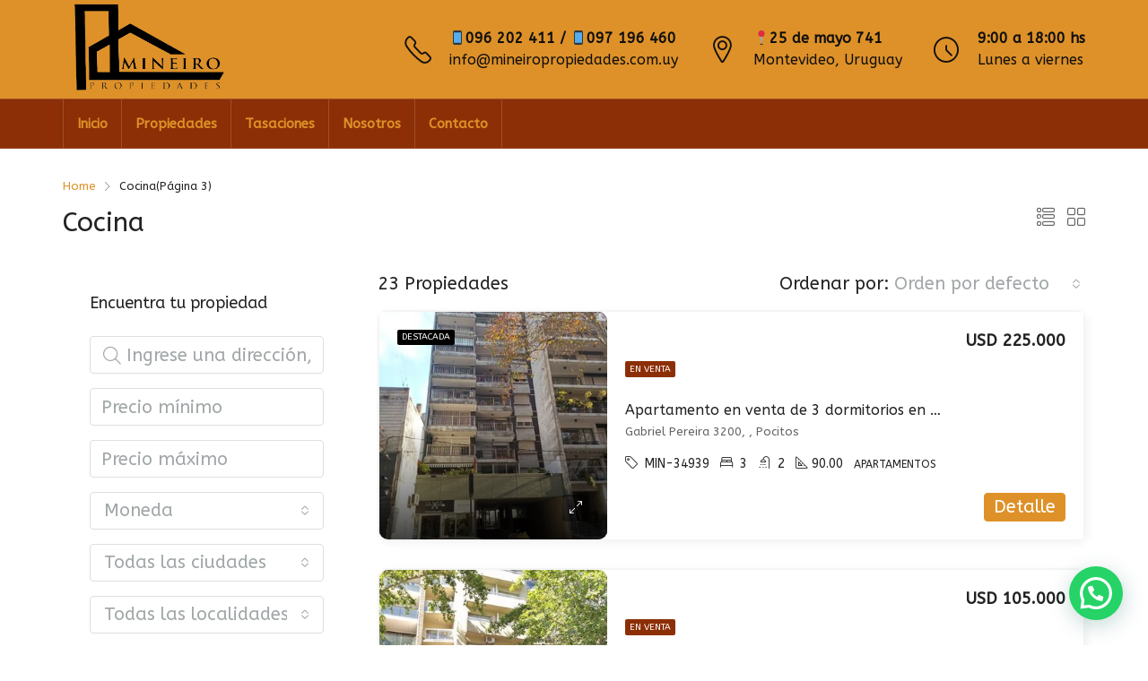

--- FILE ---
content_type: text/html; charset=UTF-8
request_url: https://www.mineiropropiedades.com.uy/destacada/cocina/page/3/
body_size: 28140
content:
<!doctype html>
<html lang="es">
<head>
	<meta charset="UTF-8" />
	<meta name="viewport" content="width=device-width, initial-scale=1.0" />
	<link rel="profile" href="https://gmpg.org/xfn/11" />
    <meta name="format-detection" content="telephone=no">
    <link href='https://fonts.googleapis.com/css?family=ABeeZee|ABeeZee' rel='stylesheet'>
	<title>Cocina &#8211; Página 3 &#8211; Tu inmobiliaria en Montevideo</title>
<meta name='robots' content='max-image-preview:large' />
<link rel='dns-prefetch' href='//fonts.googleapis.com' />
<link rel='dns-prefetch' href='//s.w.org' />
<link rel='preconnect' href='https://fonts.gstatic.com' crossorigin />
<link rel="alternate" type="application/rss+xml" title="Tu inmobiliaria en Montevideo &raquo; Feed" href="https://www.mineiropropiedades.com.uy/feed/" />
<link rel="alternate" type="application/rss+xml" title="Tu inmobiliaria en Montevideo &raquo; Feed de los comentarios" href="https://www.mineiropropiedades.com.uy/comments/feed/" />
<link rel="alternate" type="application/rss+xml" title="Tu inmobiliaria en Montevideo &raquo; Cocina Caracteristicas Feed" href="https://www.mineiropropiedades.com.uy/destacada/cocina/feed/" />
<script type="text/javascript">
window._wpemojiSettings = {"baseUrl":"https:\/\/s.w.org\/images\/core\/emoji\/14.0.0\/72x72\/","ext":".png","svgUrl":"https:\/\/s.w.org\/images\/core\/emoji\/14.0.0\/svg\/","svgExt":".svg","source":{"concatemoji":"https:\/\/www.mineiropropiedades.com.uy\/wp-includes\/js\/wp-emoji-release.min.js?ver=6.0"}};
/*! This file is auto-generated */
!function(e,a,t){var n,r,o,i=a.createElement("canvas"),p=i.getContext&&i.getContext("2d");function s(e,t){var a=String.fromCharCode,e=(p.clearRect(0,0,i.width,i.height),p.fillText(a.apply(this,e),0,0),i.toDataURL());return p.clearRect(0,0,i.width,i.height),p.fillText(a.apply(this,t),0,0),e===i.toDataURL()}function c(e){var t=a.createElement("script");t.src=e,t.defer=t.type="text/javascript",a.getElementsByTagName("head")[0].appendChild(t)}for(o=Array("flag","emoji"),t.supports={everything:!0,everythingExceptFlag:!0},r=0;r<o.length;r++)t.supports[o[r]]=function(e){if(!p||!p.fillText)return!1;switch(p.textBaseline="top",p.font="600 32px Arial",e){case"flag":return s([127987,65039,8205,9895,65039],[127987,65039,8203,9895,65039])?!1:!s([55356,56826,55356,56819],[55356,56826,8203,55356,56819])&&!s([55356,57332,56128,56423,56128,56418,56128,56421,56128,56430,56128,56423,56128,56447],[55356,57332,8203,56128,56423,8203,56128,56418,8203,56128,56421,8203,56128,56430,8203,56128,56423,8203,56128,56447]);case"emoji":return!s([129777,127995,8205,129778,127999],[129777,127995,8203,129778,127999])}return!1}(o[r]),t.supports.everything=t.supports.everything&&t.supports[o[r]],"flag"!==o[r]&&(t.supports.everythingExceptFlag=t.supports.everythingExceptFlag&&t.supports[o[r]]);t.supports.everythingExceptFlag=t.supports.everythingExceptFlag&&!t.supports.flag,t.DOMReady=!1,t.readyCallback=function(){t.DOMReady=!0},t.supports.everything||(n=function(){t.readyCallback()},a.addEventListener?(a.addEventListener("DOMContentLoaded",n,!1),e.addEventListener("load",n,!1)):(e.attachEvent("onload",n),a.attachEvent("onreadystatechange",function(){"complete"===a.readyState&&t.readyCallback()})),(e=t.source||{}).concatemoji?c(e.concatemoji):e.wpemoji&&e.twemoji&&(c(e.twemoji),c(e.wpemoji)))}(window,document,window._wpemojiSettings);
</script>
<style type="text/css">
img.wp-smiley,
img.emoji {
	display: inline !important;
	border: none !important;
	box-shadow: none !important;
	height: 1em !important;
	width: 1em !important;
	margin: 0 0.07em !important;
	vertical-align: -0.1em !important;
	background: none !important;
	padding: 0 !important;
}
</style>
	<link rel='stylesheet' id='wp-block-library-css'  href='https://www.mineiropropiedades.com.uy/wp-includes/css/dist/block-library/style.min.css?ver=6.0' type='text/css' media='all' />
<style id='global-styles-inline-css' type='text/css'>
body{--wp--preset--color--black: #000000;--wp--preset--color--cyan-bluish-gray: #abb8c3;--wp--preset--color--white: #ffffff;--wp--preset--color--pale-pink: #f78da7;--wp--preset--color--vivid-red: #cf2e2e;--wp--preset--color--luminous-vivid-orange: #ff6900;--wp--preset--color--luminous-vivid-amber: #fcb900;--wp--preset--color--light-green-cyan: #7bdcb5;--wp--preset--color--vivid-green-cyan: #00d084;--wp--preset--color--pale-cyan-blue: #8ed1fc;--wp--preset--color--vivid-cyan-blue: #0693e3;--wp--preset--color--vivid-purple: #9b51e0;--wp--preset--gradient--vivid-cyan-blue-to-vivid-purple: linear-gradient(135deg,rgba(6,147,227,1) 0%,rgb(155,81,224) 100%);--wp--preset--gradient--light-green-cyan-to-vivid-green-cyan: linear-gradient(135deg,rgb(122,220,180) 0%,rgb(0,208,130) 100%);--wp--preset--gradient--luminous-vivid-amber-to-luminous-vivid-orange: linear-gradient(135deg,rgba(252,185,0,1) 0%,rgba(255,105,0,1) 100%);--wp--preset--gradient--luminous-vivid-orange-to-vivid-red: linear-gradient(135deg,rgba(255,105,0,1) 0%,rgb(207,46,46) 100%);--wp--preset--gradient--very-light-gray-to-cyan-bluish-gray: linear-gradient(135deg,rgb(238,238,238) 0%,rgb(169,184,195) 100%);--wp--preset--gradient--cool-to-warm-spectrum: linear-gradient(135deg,rgb(74,234,220) 0%,rgb(151,120,209) 20%,rgb(207,42,186) 40%,rgb(238,44,130) 60%,rgb(251,105,98) 80%,rgb(254,248,76) 100%);--wp--preset--gradient--blush-light-purple: linear-gradient(135deg,rgb(255,206,236) 0%,rgb(152,150,240) 100%);--wp--preset--gradient--blush-bordeaux: linear-gradient(135deg,rgb(254,205,165) 0%,rgb(254,45,45) 50%,rgb(107,0,62) 100%);--wp--preset--gradient--luminous-dusk: linear-gradient(135deg,rgb(255,203,112) 0%,rgb(199,81,192) 50%,rgb(65,88,208) 100%);--wp--preset--gradient--pale-ocean: linear-gradient(135deg,rgb(255,245,203) 0%,rgb(182,227,212) 50%,rgb(51,167,181) 100%);--wp--preset--gradient--electric-grass: linear-gradient(135deg,rgb(202,248,128) 0%,rgb(113,206,126) 100%);--wp--preset--gradient--midnight: linear-gradient(135deg,rgb(2,3,129) 0%,rgb(40,116,252) 100%);--wp--preset--duotone--dark-grayscale: url('#wp-duotone-dark-grayscale');--wp--preset--duotone--grayscale: url('#wp-duotone-grayscale');--wp--preset--duotone--purple-yellow: url('#wp-duotone-purple-yellow');--wp--preset--duotone--blue-red: url('#wp-duotone-blue-red');--wp--preset--duotone--midnight: url('#wp-duotone-midnight');--wp--preset--duotone--magenta-yellow: url('#wp-duotone-magenta-yellow');--wp--preset--duotone--purple-green: url('#wp-duotone-purple-green');--wp--preset--duotone--blue-orange: url('#wp-duotone-blue-orange');--wp--preset--font-size--small: 13px;--wp--preset--font-size--medium: 20px;--wp--preset--font-size--large: 36px;--wp--preset--font-size--x-large: 42px;}.has-black-color{color: var(--wp--preset--color--black) !important;}.has-cyan-bluish-gray-color{color: var(--wp--preset--color--cyan-bluish-gray) !important;}.has-white-color{color: var(--wp--preset--color--white) !important;}.has-pale-pink-color{color: var(--wp--preset--color--pale-pink) !important;}.has-vivid-red-color{color: var(--wp--preset--color--vivid-red) !important;}.has-luminous-vivid-orange-color{color: var(--wp--preset--color--luminous-vivid-orange) !important;}.has-luminous-vivid-amber-color{color: var(--wp--preset--color--luminous-vivid-amber) !important;}.has-light-green-cyan-color{color: var(--wp--preset--color--light-green-cyan) !important;}.has-vivid-green-cyan-color{color: var(--wp--preset--color--vivid-green-cyan) !important;}.has-pale-cyan-blue-color{color: var(--wp--preset--color--pale-cyan-blue) !important;}.has-vivid-cyan-blue-color{color: var(--wp--preset--color--vivid-cyan-blue) !important;}.has-vivid-purple-color{color: var(--wp--preset--color--vivid-purple) !important;}.has-black-background-color{background-color: var(--wp--preset--color--black) !important;}.has-cyan-bluish-gray-background-color{background-color: var(--wp--preset--color--cyan-bluish-gray) !important;}.has-white-background-color{background-color: var(--wp--preset--color--white) !important;}.has-pale-pink-background-color{background-color: var(--wp--preset--color--pale-pink) !important;}.has-vivid-red-background-color{background-color: var(--wp--preset--color--vivid-red) !important;}.has-luminous-vivid-orange-background-color{background-color: var(--wp--preset--color--luminous-vivid-orange) !important;}.has-luminous-vivid-amber-background-color{background-color: var(--wp--preset--color--luminous-vivid-amber) !important;}.has-light-green-cyan-background-color{background-color: var(--wp--preset--color--light-green-cyan) !important;}.has-vivid-green-cyan-background-color{background-color: var(--wp--preset--color--vivid-green-cyan) !important;}.has-pale-cyan-blue-background-color{background-color: var(--wp--preset--color--pale-cyan-blue) !important;}.has-vivid-cyan-blue-background-color{background-color: var(--wp--preset--color--vivid-cyan-blue) !important;}.has-vivid-purple-background-color{background-color: var(--wp--preset--color--vivid-purple) !important;}.has-black-border-color{border-color: var(--wp--preset--color--black) !important;}.has-cyan-bluish-gray-border-color{border-color: var(--wp--preset--color--cyan-bluish-gray) !important;}.has-white-border-color{border-color: var(--wp--preset--color--white) !important;}.has-pale-pink-border-color{border-color: var(--wp--preset--color--pale-pink) !important;}.has-vivid-red-border-color{border-color: var(--wp--preset--color--vivid-red) !important;}.has-luminous-vivid-orange-border-color{border-color: var(--wp--preset--color--luminous-vivid-orange) !important;}.has-luminous-vivid-amber-border-color{border-color: var(--wp--preset--color--luminous-vivid-amber) !important;}.has-light-green-cyan-border-color{border-color: var(--wp--preset--color--light-green-cyan) !important;}.has-vivid-green-cyan-border-color{border-color: var(--wp--preset--color--vivid-green-cyan) !important;}.has-pale-cyan-blue-border-color{border-color: var(--wp--preset--color--pale-cyan-blue) !important;}.has-vivid-cyan-blue-border-color{border-color: var(--wp--preset--color--vivid-cyan-blue) !important;}.has-vivid-purple-border-color{border-color: var(--wp--preset--color--vivid-purple) !important;}.has-vivid-cyan-blue-to-vivid-purple-gradient-background{background: var(--wp--preset--gradient--vivid-cyan-blue-to-vivid-purple) !important;}.has-light-green-cyan-to-vivid-green-cyan-gradient-background{background: var(--wp--preset--gradient--light-green-cyan-to-vivid-green-cyan) !important;}.has-luminous-vivid-amber-to-luminous-vivid-orange-gradient-background{background: var(--wp--preset--gradient--luminous-vivid-amber-to-luminous-vivid-orange) !important;}.has-luminous-vivid-orange-to-vivid-red-gradient-background{background: var(--wp--preset--gradient--luminous-vivid-orange-to-vivid-red) !important;}.has-very-light-gray-to-cyan-bluish-gray-gradient-background{background: var(--wp--preset--gradient--very-light-gray-to-cyan-bluish-gray) !important;}.has-cool-to-warm-spectrum-gradient-background{background: var(--wp--preset--gradient--cool-to-warm-spectrum) !important;}.has-blush-light-purple-gradient-background{background: var(--wp--preset--gradient--blush-light-purple) !important;}.has-blush-bordeaux-gradient-background{background: var(--wp--preset--gradient--blush-bordeaux) !important;}.has-luminous-dusk-gradient-background{background: var(--wp--preset--gradient--luminous-dusk) !important;}.has-pale-ocean-gradient-background{background: var(--wp--preset--gradient--pale-ocean) !important;}.has-electric-grass-gradient-background{background: var(--wp--preset--gradient--electric-grass) !important;}.has-midnight-gradient-background{background: var(--wp--preset--gradient--midnight) !important;}.has-small-font-size{font-size: var(--wp--preset--font-size--small) !important;}.has-medium-font-size{font-size: var(--wp--preset--font-size--medium) !important;}.has-large-font-size{font-size: var(--wp--preset--font-size--large) !important;}.has-x-large-font-size{font-size: var(--wp--preset--font-size--x-large) !important;}
</style>
<style id='extendify-gutenberg-patterns-and-templates-utilities-inline-css' type='text/css'>
.ext-absolute{position:absolute!important}.ext-relative{position:relative!important}.ext-top-base{top:var(--wp--style--block-gap,1.75rem)!important}.ext-top-lg{top:var(--extendify--spacing--large)!important}.ext--top-base{top:calc(var(--wp--style--block-gap, 1.75rem)*-1)!important}.ext--top-lg{top:calc(var(--extendify--spacing--large)*-1)!important}.ext-right-base{right:var(--wp--style--block-gap,1.75rem)!important}.ext-right-lg{right:var(--extendify--spacing--large)!important}.ext--right-base{right:calc(var(--wp--style--block-gap, 1.75rem)*-1)!important}.ext--right-lg{right:calc(var(--extendify--spacing--large)*-1)!important}.ext-bottom-base{bottom:var(--wp--style--block-gap,1.75rem)!important}.ext-bottom-lg{bottom:var(--extendify--spacing--large)!important}.ext--bottom-base{bottom:calc(var(--wp--style--block-gap, 1.75rem)*-1)!important}.ext--bottom-lg{bottom:calc(var(--extendify--spacing--large)*-1)!important}.ext-left-base{left:var(--wp--style--block-gap,1.75rem)!important}.ext-left-lg{left:var(--extendify--spacing--large)!important}.ext--left-base{left:calc(var(--wp--style--block-gap, 1.75rem)*-1)!important}.ext--left-lg{left:calc(var(--extendify--spacing--large)*-1)!important}.ext-order-1{order:1!important}.ext-order-2{order:2!important}.ext-col-auto{grid-column:auto!important}.ext-col-span-1{grid-column:span 1/span 1!important}.ext-col-span-2{grid-column:span 2/span 2!important}.ext-col-span-3{grid-column:span 3/span 3!important}.ext-col-span-4{grid-column:span 4/span 4!important}.ext-col-span-5{grid-column:span 5/span 5!important}.ext-col-span-6{grid-column:span 6/span 6!important}.ext-col-span-7{grid-column:span 7/span 7!important}.ext-col-span-8{grid-column:span 8/span 8!important}.ext-col-span-9{grid-column:span 9/span 9!important}.ext-col-span-10{grid-column:span 10/span 10!important}.ext-col-span-11{grid-column:span 11/span 11!important}.ext-col-span-12{grid-column:span 12/span 12!important}.ext-col-span-full{grid-column:1/-1!important}.ext-col-start-1{grid-column-start:1!important}.ext-col-start-2{grid-column-start:2!important}.ext-col-start-3{grid-column-start:3!important}.ext-col-start-4{grid-column-start:4!important}.ext-col-start-5{grid-column-start:5!important}.ext-col-start-6{grid-column-start:6!important}.ext-col-start-7{grid-column-start:7!important}.ext-col-start-8{grid-column-start:8!important}.ext-col-start-9{grid-column-start:9!important}.ext-col-start-10{grid-column-start:10!important}.ext-col-start-11{grid-column-start:11!important}.ext-col-start-12{grid-column-start:12!important}.ext-col-start-13{grid-column-start:13!important}.ext-col-start-auto{grid-column-start:auto!important}.ext-col-end-1{grid-column-end:1!important}.ext-col-end-2{grid-column-end:2!important}.ext-col-end-3{grid-column-end:3!important}.ext-col-end-4{grid-column-end:4!important}.ext-col-end-5{grid-column-end:5!important}.ext-col-end-6{grid-column-end:6!important}.ext-col-end-7{grid-column-end:7!important}.ext-col-end-8{grid-column-end:8!important}.ext-col-end-9{grid-column-end:9!important}.ext-col-end-10{grid-column-end:10!important}.ext-col-end-11{grid-column-end:11!important}.ext-col-end-12{grid-column-end:12!important}.ext-col-end-13{grid-column-end:13!important}.ext-col-end-auto{grid-column-end:auto!important}.ext-row-auto{grid-row:auto!important}.ext-row-span-1{grid-row:span 1/span 1!important}.ext-row-span-2{grid-row:span 2/span 2!important}.ext-row-span-3{grid-row:span 3/span 3!important}.ext-row-span-4{grid-row:span 4/span 4!important}.ext-row-span-5{grid-row:span 5/span 5!important}.ext-row-span-6{grid-row:span 6/span 6!important}.ext-row-span-full{grid-row:1/-1!important}.ext-row-start-1{grid-row-start:1!important}.ext-row-start-2{grid-row-start:2!important}.ext-row-start-3{grid-row-start:3!important}.ext-row-start-4{grid-row-start:4!important}.ext-row-start-5{grid-row-start:5!important}.ext-row-start-6{grid-row-start:6!important}.ext-row-start-7{grid-row-start:7!important}.ext-row-start-auto{grid-row-start:auto!important}.ext-row-end-1{grid-row-end:1!important}.ext-row-end-2{grid-row-end:2!important}.ext-row-end-3{grid-row-end:3!important}.ext-row-end-4{grid-row-end:4!important}.ext-row-end-5{grid-row-end:5!important}.ext-row-end-6{grid-row-end:6!important}.ext-row-end-7{grid-row-end:7!important}.ext-row-end-auto{grid-row-end:auto!important}.ext-m-0:not([style*=margin]){margin:0!important}.ext-m-auto:not([style*=margin]){margin:auto!important}.ext-m-base:not([style*=margin]){margin:var(--wp--style--block-gap,1.75rem)!important}.ext-m-lg:not([style*=margin]){margin:var(--extendify--spacing--large)!important}.ext--m-base:not([style*=margin]){margin:calc(var(--wp--style--block-gap, 1.75rem)*-1)!important}.ext--m-lg:not([style*=margin]){margin:calc(var(--extendify--spacing--large)*-1)!important}.ext-mx-0:not([style*=margin]){margin-left:0!important;margin-right:0!important}.ext-mx-auto:not([style*=margin]){margin-left:auto!important;margin-right:auto!important}.ext-mx-base:not([style*=margin]){margin-left:var(--wp--style--block-gap,1.75rem)!important;margin-right:var(--wp--style--block-gap,1.75rem)!important}.ext-mx-lg:not([style*=margin]){margin-left:var(--extendify--spacing--large)!important;margin-right:var(--extendify--spacing--large)!important}.ext--mx-base:not([style*=margin]){margin-left:calc(var(--wp--style--block-gap, 1.75rem)*-1)!important;margin-right:calc(var(--wp--style--block-gap, 1.75rem)*-1)!important}.ext--mx-lg:not([style*=margin]){margin-left:calc(var(--extendify--spacing--large)*-1)!important;margin-right:calc(var(--extendify--spacing--large)*-1)!important}.ext-my-0:not([style*=margin]){margin-bottom:0!important;margin-top:0!important}.ext-my-auto:not([style*=margin]){margin-bottom:auto!important;margin-top:auto!important}.ext-my-base:not([style*=margin]){margin-bottom:var(--wp--style--block-gap,1.75rem)!important;margin-top:var(--wp--style--block-gap,1.75rem)!important}.ext-my-lg:not([style*=margin]){margin-bottom:var(--extendify--spacing--large)!important;margin-top:var(--extendify--spacing--large)!important}.ext--my-base:not([style*=margin]){margin-bottom:calc(var(--wp--style--block-gap, 1.75rem)*-1)!important;margin-top:calc(var(--wp--style--block-gap, 1.75rem)*-1)!important}.ext--my-lg:not([style*=margin]){margin-bottom:calc(var(--extendify--spacing--large)*-1)!important;margin-top:calc(var(--extendify--spacing--large)*-1)!important}.ext-mt-0:not([style*=margin]){margin-top:0!important}.ext-mt-auto:not([style*=margin]){margin-top:auto!important}.ext-mt-base:not([style*=margin]){margin-top:var(--wp--style--block-gap,1.75rem)!important}.ext-mt-lg:not([style*=margin]){margin-top:var(--extendify--spacing--large)!important}.ext--mt-base:not([style*=margin]){margin-top:calc(var(--wp--style--block-gap, 1.75rem)*-1)!important}.ext--mt-lg:not([style*=margin]){margin-top:calc(var(--extendify--spacing--large)*-1)!important}.ext-mr-0:not([style*=margin]){margin-right:0!important}.ext-mr-auto:not([style*=margin]){margin-right:auto!important}.ext-mr-base:not([style*=margin]){margin-right:var(--wp--style--block-gap,1.75rem)!important}.ext-mr-lg:not([style*=margin]){margin-right:var(--extendify--spacing--large)!important}.ext--mr-base:not([style*=margin]){margin-right:calc(var(--wp--style--block-gap, 1.75rem)*-1)!important}.ext--mr-lg:not([style*=margin]){margin-right:calc(var(--extendify--spacing--large)*-1)!important}.ext-mb-0:not([style*=margin]){margin-bottom:0!important}.ext-mb-auto:not([style*=margin]){margin-bottom:auto!important}.ext-mb-base:not([style*=margin]){margin-bottom:var(--wp--style--block-gap,1.75rem)!important}.ext-mb-lg:not([style*=margin]){margin-bottom:var(--extendify--spacing--large)!important}.ext--mb-base:not([style*=margin]){margin-bottom:calc(var(--wp--style--block-gap, 1.75rem)*-1)!important}.ext--mb-lg:not([style*=margin]){margin-bottom:calc(var(--extendify--spacing--large)*-1)!important}.ext-ml-0:not([style*=margin]){margin-left:0!important}.ext-ml-auto:not([style*=margin]){margin-left:auto!important}.ext-ml-base:not([style*=margin]){margin-left:var(--wp--style--block-gap,1.75rem)!important}.ext-ml-lg:not([style*=margin]){margin-left:var(--extendify--spacing--large)!important}.ext--ml-base:not([style*=margin]){margin-left:calc(var(--wp--style--block-gap, 1.75rem)*-1)!important}.ext--ml-lg:not([style*=margin]){margin-left:calc(var(--extendify--spacing--large)*-1)!important}.ext-block{display:block!important}.ext-inline-block{display:inline-block!important}.ext-inline{display:inline!important}.ext-flex{display:flex!important}.ext-inline-flex{display:inline-flex!important}.ext-grid{display:grid!important}.ext-inline-grid{display:inline-grid!important}.ext-hidden{display:none!important}.ext-w-auto{width:auto!important}.ext-w-full{width:100%!important}.ext-max-w-full{max-width:100%!important}.ext-flex-1{flex:1 1 0%!important}.ext-flex-auto{flex:1 1 auto!important}.ext-flex-initial{flex:0 1 auto!important}.ext-flex-none{flex:none!important}.ext-flex-shrink-0{flex-shrink:0!important}.ext-flex-shrink{flex-shrink:1!important}.ext-flex-grow-0{flex-grow:0!important}.ext-flex-grow{flex-grow:1!important}.ext-list-none{list-style-type:none!important}.ext-grid-cols-1{grid-template-columns:repeat(1,minmax(0,1fr))!important}.ext-grid-cols-2{grid-template-columns:repeat(2,minmax(0,1fr))!important}.ext-grid-cols-3{grid-template-columns:repeat(3,minmax(0,1fr))!important}.ext-grid-cols-4{grid-template-columns:repeat(4,minmax(0,1fr))!important}.ext-grid-cols-5{grid-template-columns:repeat(5,minmax(0,1fr))!important}.ext-grid-cols-6{grid-template-columns:repeat(6,minmax(0,1fr))!important}.ext-grid-cols-7{grid-template-columns:repeat(7,minmax(0,1fr))!important}.ext-grid-cols-8{grid-template-columns:repeat(8,minmax(0,1fr))!important}.ext-grid-cols-9{grid-template-columns:repeat(9,minmax(0,1fr))!important}.ext-grid-cols-10{grid-template-columns:repeat(10,minmax(0,1fr))!important}.ext-grid-cols-11{grid-template-columns:repeat(11,minmax(0,1fr))!important}.ext-grid-cols-12{grid-template-columns:repeat(12,minmax(0,1fr))!important}.ext-grid-cols-none{grid-template-columns:none!important}.ext-grid-rows-1{grid-template-rows:repeat(1,minmax(0,1fr))!important}.ext-grid-rows-2{grid-template-rows:repeat(2,minmax(0,1fr))!important}.ext-grid-rows-3{grid-template-rows:repeat(3,minmax(0,1fr))!important}.ext-grid-rows-4{grid-template-rows:repeat(4,minmax(0,1fr))!important}.ext-grid-rows-5{grid-template-rows:repeat(5,minmax(0,1fr))!important}.ext-grid-rows-6{grid-template-rows:repeat(6,minmax(0,1fr))!important}.ext-grid-rows-none{grid-template-rows:none!important}.ext-flex-row{flex-direction:row!important}.ext-flex-row-reverse{flex-direction:row-reverse!important}.ext-flex-col{flex-direction:column!important}.ext-flex-col-reverse{flex-direction:column-reverse!important}.ext-flex-wrap{flex-wrap:wrap!important}.ext-flex-wrap-reverse{flex-wrap:wrap-reverse!important}.ext-flex-nowrap{flex-wrap:nowrap!important}.ext-items-start{align-items:flex-start!important}.ext-items-end{align-items:flex-end!important}.ext-items-center{align-items:center!important}.ext-items-baseline{align-items:baseline!important}.ext-items-stretch{align-items:stretch!important}.ext-justify-start{justify-content:flex-start!important}.ext-justify-end{justify-content:flex-end!important}.ext-justify-center{justify-content:center!important}.ext-justify-between{justify-content:space-between!important}.ext-justify-around{justify-content:space-around!important}.ext-justify-evenly{justify-content:space-evenly!important}.ext-justify-items-start{justify-items:start!important}.ext-justify-items-end{justify-items:end!important}.ext-justify-items-center{justify-items:center!important}.ext-justify-items-stretch{justify-items:stretch!important}.ext-gap-0{gap:0!important}.ext-gap-base{gap:var(--wp--style--block-gap,1.75rem)!important}.ext-gap-lg{gap:var(--extendify--spacing--large)!important}.ext-gap-x-0{-moz-column-gap:0!important;column-gap:0!important}.ext-gap-x-base{-moz-column-gap:var(--wp--style--block-gap,1.75rem)!important;column-gap:var(--wp--style--block-gap,1.75rem)!important}.ext-gap-x-lg{-moz-column-gap:var(--extendify--spacing--large)!important;column-gap:var(--extendify--spacing--large)!important}.ext-gap-y-0{row-gap:0!important}.ext-gap-y-base{row-gap:var(--wp--style--block-gap,1.75rem)!important}.ext-gap-y-lg{row-gap:var(--extendify--spacing--large)!important}.ext-justify-self-auto{justify-self:auto!important}.ext-justify-self-start{justify-self:start!important}.ext-justify-self-end{justify-self:end!important}.ext-justify-self-center{justify-self:center!important}.ext-justify-self-stretch{justify-self:stretch!important}.ext-rounded-none{border-radius:0!important}.ext-rounded-full{border-radius:9999px!important}.ext-rounded-t-none{border-top-left-radius:0!important;border-top-right-radius:0!important}.ext-rounded-t-full{border-top-left-radius:9999px!important;border-top-right-radius:9999px!important}.ext-rounded-r-none{border-bottom-right-radius:0!important;border-top-right-radius:0!important}.ext-rounded-r-full{border-bottom-right-radius:9999px!important;border-top-right-radius:9999px!important}.ext-rounded-b-none{border-bottom-left-radius:0!important;border-bottom-right-radius:0!important}.ext-rounded-b-full{border-bottom-left-radius:9999px!important;border-bottom-right-radius:9999px!important}.ext-rounded-l-none{border-bottom-left-radius:0!important;border-top-left-radius:0!important}.ext-rounded-l-full{border-bottom-left-radius:9999px!important;border-top-left-radius:9999px!important}.ext-rounded-tl-none{border-top-left-radius:0!important}.ext-rounded-tl-full{border-top-left-radius:9999px!important}.ext-rounded-tr-none{border-top-right-radius:0!important}.ext-rounded-tr-full{border-top-right-radius:9999px!important}.ext-rounded-br-none{border-bottom-right-radius:0!important}.ext-rounded-br-full{border-bottom-right-radius:9999px!important}.ext-rounded-bl-none{border-bottom-left-radius:0!important}.ext-rounded-bl-full{border-bottom-left-radius:9999px!important}.ext-border-0{border-width:0!important}.ext-border-t-0{border-top-width:0!important}.ext-border-r-0{border-right-width:0!important}.ext-border-b-0{border-bottom-width:0!important}.ext-border-l-0{border-left-width:0!important}.ext-p-0:not([style*=padding]){padding:0!important}.ext-p-base:not([style*=padding]){padding:var(--wp--style--block-gap,1.75rem)!important}.ext-p-lg:not([style*=padding]){padding:var(--extendify--spacing--large)!important}.ext-px-0:not([style*=padding]){padding-left:0!important;padding-right:0!important}.ext-px-base:not([style*=padding]){padding-left:var(--wp--style--block-gap,1.75rem)!important;padding-right:var(--wp--style--block-gap,1.75rem)!important}.ext-px-lg:not([style*=padding]){padding-left:var(--extendify--spacing--large)!important;padding-right:var(--extendify--spacing--large)!important}.ext-py-0:not([style*=padding]){padding-bottom:0!important;padding-top:0!important}.ext-py-base:not([style*=padding]){padding-bottom:var(--wp--style--block-gap,1.75rem)!important;padding-top:var(--wp--style--block-gap,1.75rem)!important}.ext-py-lg:not([style*=padding]){padding-bottom:var(--extendify--spacing--large)!important;padding-top:var(--extendify--spacing--large)!important}.ext-pt-0:not([style*=padding]){padding-top:0!important}.ext-pt-base:not([style*=padding]){padding-top:var(--wp--style--block-gap,1.75rem)!important}.ext-pt-lg:not([style*=padding]){padding-top:var(--extendify--spacing--large)!important}.ext-pr-0:not([style*=padding]){padding-right:0!important}.ext-pr-base:not([style*=padding]){padding-right:var(--wp--style--block-gap,1.75rem)!important}.ext-pr-lg:not([style*=padding]){padding-right:var(--extendify--spacing--large)!important}.ext-pb-0:not([style*=padding]){padding-bottom:0!important}.ext-pb-base:not([style*=padding]){padding-bottom:var(--wp--style--block-gap,1.75rem)!important}.ext-pb-lg:not([style*=padding]){padding-bottom:var(--extendify--spacing--large)!important}.ext-pl-0:not([style*=padding]){padding-left:0!important}.ext-pl-base:not([style*=padding]){padding-left:var(--wp--style--block-gap,1.75rem)!important}.ext-pl-lg:not([style*=padding]){padding-left:var(--extendify--spacing--large)!important}.ext-text-left{text-align:left!important}.ext-text-center{text-align:center!important}.ext-text-right{text-align:right!important}.ext-leading-none{line-height:1!important}.ext-leading-tight{line-height:1.25!important}.ext-leading-snug{line-height:1.375!important}.ext-leading-normal{line-height:1.5!important}.ext-leading-relaxed{line-height:1.625!important}.ext-leading-loose{line-height:2!important}.clip-path--rhombus img{-webkit-clip-path:polygon(15% 6%,80% 29%,84% 93%,23% 69%);clip-path:polygon(15% 6%,80% 29%,84% 93%,23% 69%)}.clip-path--diamond img{-webkit-clip-path:polygon(5% 29%,60% 2%,91% 64%,36% 89%);clip-path:polygon(5% 29%,60% 2%,91% 64%,36% 89%)}.clip-path--rhombus-alt img{-webkit-clip-path:polygon(14% 9%,85% 24%,91% 89%,19% 76%);clip-path:polygon(14% 9%,85% 24%,91% 89%,19% 76%)}.wp-block-columns[class*=fullwidth-cols]{margin-bottom:unset}.wp-block-column.editor\:pointer-events-none{margin-bottom:0!important;margin-top:0!important}.is-root-container.block-editor-block-list__layout>[data-align=full]:not(:first-of-type)>.wp-block-column.editor\:pointer-events-none,.is-root-container.block-editor-block-list__layout>[data-align=wide]>.wp-block-column.editor\:pointer-events-none{margin-top:calc(var(--wp--style--block-gap, 28px)*-1)!important}.ext .wp-block-columns .wp-block-column[style*=padding]{padding-left:0!important;padding-right:0!important}.ext .wp-block-columns+.wp-block-columns:not([class*=mt-]):not([class*=my-]):not([style*=margin]){margin-top:0!important}[class*=fullwidth-cols] .wp-block-column:first-child,[class*=fullwidth-cols] .wp-block-group:first-child{margin-top:0}[class*=fullwidth-cols] .wp-block-column:last-child,[class*=fullwidth-cols] .wp-block-group:last-child{margin-bottom:0}[class*=fullwidth-cols] .wp-block-column:first-child>*,[class*=fullwidth-cols] .wp-block-column>:first-child{margin-top:0}.ext .is-not-stacked-on-mobile .wp-block-column,[class*=fullwidth-cols] .wp-block-column>:last-child{margin-bottom:0}.wp-block-columns[class*=fullwidth-cols]:not(.is-not-stacked-on-mobile)>.wp-block-column:not(:last-child){margin-bottom:var(--wp--style--block-gap,1.75rem)}@media (min-width:782px){.wp-block-columns[class*=fullwidth-cols]:not(.is-not-stacked-on-mobile)>.wp-block-column:not(:last-child){margin-bottom:0}}.wp-block-columns[class*=fullwidth-cols].is-not-stacked-on-mobile>.wp-block-column{margin-bottom:0!important}@media (min-width:600px) and (max-width:781px){.wp-block-columns[class*=fullwidth-cols]:not(.is-not-stacked-on-mobile)>.wp-block-column:nth-child(2n){margin-left:var(--wp--style--block-gap,2em)}}@media (max-width:781px){.tablet\:fullwidth-cols.wp-block-columns:not(.is-not-stacked-on-mobile){flex-wrap:wrap}.tablet\:fullwidth-cols.wp-block-columns:not(.is-not-stacked-on-mobile)>.wp-block-column,.tablet\:fullwidth-cols.wp-block-columns:not(.is-not-stacked-on-mobile)>.wp-block-column:not([style*=margin]){margin-left:0!important}.tablet\:fullwidth-cols.wp-block-columns:not(.is-not-stacked-on-mobile)>.wp-block-column{flex-basis:100%!important}}@media (max-width:1079px){.desktop\:fullwidth-cols.wp-block-columns:not(.is-not-stacked-on-mobile){flex-wrap:wrap}.desktop\:fullwidth-cols.wp-block-columns:not(.is-not-stacked-on-mobile)>.wp-block-column,.desktop\:fullwidth-cols.wp-block-columns:not(.is-not-stacked-on-mobile)>.wp-block-column:not([style*=margin]){margin-left:0!important}.desktop\:fullwidth-cols.wp-block-columns:not(.is-not-stacked-on-mobile)>.wp-block-column{flex-basis:100%!important}.desktop\:fullwidth-cols.wp-block-columns:not(.is-not-stacked-on-mobile)>.wp-block-column:not(:last-child){margin-bottom:var(--wp--style--block-gap,1.75rem)!important}}.direction-rtl{direction:rtl}.direction-ltr{direction:ltr}.is-style-inline-list{padding-left:0!important}.is-style-inline-list li{list-style-type:none!important}@media (min-width:782px){.is-style-inline-list li{display:inline!important;margin-right:var(--wp--style--block-gap,1.75rem)!important}}@media (min-width:782px){.is-style-inline-list li:first-child{margin-left:0!important}}@media (min-width:782px){.is-style-inline-list li:last-child{margin-right:0!important}}.bring-to-front{position:relative;z-index:10}.text-stroke{-webkit-text-stroke-color:var(--wp--preset--color--background)}.text-stroke,.text-stroke--primary{-webkit-text-stroke-width:var(
        --wp--custom--typography--text-stroke-width,2px
    )}.text-stroke--primary{-webkit-text-stroke-color:var(--wp--preset--color--primary)}.text-stroke--secondary{-webkit-text-stroke-width:var(
        --wp--custom--typography--text-stroke-width,2px
    );-webkit-text-stroke-color:var(--wp--preset--color--secondary)}.editor\:no-caption .block-editor-rich-text__editable{display:none!important}.editor\:no-inserter .wp-block-column:not(.is-selected)>.block-list-appender,.editor\:no-inserter .wp-block-cover__inner-container>.block-list-appender,.editor\:no-inserter .wp-block-group__inner-container>.block-list-appender,.editor\:no-inserter>.block-list-appender{display:none}.editor\:no-resize .components-resizable-box__handle,.editor\:no-resize .components-resizable-box__handle:after,.editor\:no-resize .components-resizable-box__side-handle:before{display:none;pointer-events:none}.editor\:no-resize .components-resizable-box__container{display:block}.editor\:pointer-events-none{pointer-events:none}.is-style-angled{justify-content:flex-end}.ext .is-style-angled>[class*=_inner-container],.is-style-angled{align-items:center}.is-style-angled .wp-block-cover__image-background,.is-style-angled .wp-block-cover__video-background{-webkit-clip-path:polygon(0 0,30% 0,50% 100%,0 100%);clip-path:polygon(0 0,30% 0,50% 100%,0 100%);z-index:1}@media (min-width:782px){.is-style-angled .wp-block-cover__image-background,.is-style-angled .wp-block-cover__video-background{-webkit-clip-path:polygon(0 0,55% 0,65% 100%,0 100%);clip-path:polygon(0 0,55% 0,65% 100%,0 100%)}}.has-foreground-color{color:var(--wp--preset--color--foreground,#000)!important}.has-foreground-background-color{background-color:var(--wp--preset--color--foreground,#000)!important}.has-background-color{color:var(--wp--preset--color--background,#fff)!important}.has-background-background-color{background-color:var(--wp--preset--color--background,#fff)!important}.has-primary-color{color:var(--wp--preset--color--primary,#4b5563)!important}.has-primary-background-color{background-color:var(--wp--preset--color--primary,#4b5563)!important}.has-secondary-color{color:var(--wp--preset--color--secondary,#9ca3af)!important}.has-secondary-background-color{background-color:var(--wp--preset--color--secondary,#9ca3af)!important}.ext.has-text-color h1,.ext.has-text-color h2,.ext.has-text-color h3,.ext.has-text-color h4,.ext.has-text-color h5,.ext.has-text-color h6,.ext.has-text-color p{color:currentColor}.has-white-color{color:var(--wp--preset--color--white,#fff)!important}.has-black-color{color:var(--wp--preset--color--black,#000)!important}.has-ext-foreground-background-color{background-color:var(
        --wp--preset--color--foreground,var(--wp--preset--color--black,#000)
    )!important}.has-ext-primary-background-color{background-color:var(
        --wp--preset--color--primary,var(--wp--preset--color--cyan-bluish-gray,#000)
    )!important}.wp-block-button__link.has-black-background-color{border-color:var(--wp--preset--color--black,#000)}.wp-block-button__link.has-white-background-color{border-color:var(--wp--preset--color--white,#fff)}.has-ext-small-font-size{font-size:var(--wp--preset--font-size--ext-small)!important}.has-ext-medium-font-size{font-size:var(--wp--preset--font-size--ext-medium)!important}.has-ext-large-font-size{font-size:var(--wp--preset--font-size--ext-large)!important;line-height:1.2}.has-ext-x-large-font-size{font-size:var(--wp--preset--font-size--ext-x-large)!important;line-height:1}.has-ext-xx-large-font-size{font-size:var(--wp--preset--font-size--ext-xx-large)!important;line-height:1}.has-ext-x-large-font-size:not([style*=line-height]),.has-ext-xx-large-font-size:not([style*=line-height]){line-height:1.1}.ext .wp-block-group>*{margin-bottom:0;margin-top:0}.ext .wp-block-group>*+*{margin-bottom:0}.ext .wp-block-group>*+*,.ext h2{margin-top:var(--wp--style--block-gap,1.75rem)}.ext h2{margin-bottom:var(--wp--style--block-gap,1.75rem)}.has-ext-x-large-font-size+h3,.has-ext-x-large-font-size+p{margin-top:.5rem}.ext .wp-block-buttons>.wp-block-button.wp-block-button__width-25{min-width:12rem;width:calc(25% - var(--wp--style--block-gap, .5em)*.75)}.ext .ext-grid>[class*=_inner-container]{display:grid}.ext>[class*=_inner-container]>.ext-grid:not([class*=columns]),.ext>[class*=_inner-container]>.wp-block>.ext-grid:not([class*=columns]){display:initial!important}.ext .ext-grid-cols-1>[class*=_inner-container]{grid-template-columns:repeat(1,minmax(0,1fr))!important}.ext .ext-grid-cols-2>[class*=_inner-container]{grid-template-columns:repeat(2,minmax(0,1fr))!important}.ext .ext-grid-cols-3>[class*=_inner-container]{grid-template-columns:repeat(3,minmax(0,1fr))!important}.ext .ext-grid-cols-4>[class*=_inner-container]{grid-template-columns:repeat(4,minmax(0,1fr))!important}.ext .ext-grid-cols-5>[class*=_inner-container]{grid-template-columns:repeat(5,minmax(0,1fr))!important}.ext .ext-grid-cols-6>[class*=_inner-container]{grid-template-columns:repeat(6,minmax(0,1fr))!important}.ext .ext-grid-cols-7>[class*=_inner-container]{grid-template-columns:repeat(7,minmax(0,1fr))!important}.ext .ext-grid-cols-8>[class*=_inner-container]{grid-template-columns:repeat(8,minmax(0,1fr))!important}.ext .ext-grid-cols-9>[class*=_inner-container]{grid-template-columns:repeat(9,minmax(0,1fr))!important}.ext .ext-grid-cols-10>[class*=_inner-container]{grid-template-columns:repeat(10,minmax(0,1fr))!important}.ext .ext-grid-cols-11>[class*=_inner-container]{grid-template-columns:repeat(11,minmax(0,1fr))!important}.ext .ext-grid-cols-12>[class*=_inner-container]{grid-template-columns:repeat(12,minmax(0,1fr))!important}.ext .ext-grid-cols-13>[class*=_inner-container]{grid-template-columns:repeat(13,minmax(0,1fr))!important}.ext .ext-grid-cols-none>[class*=_inner-container]{grid-template-columns:none!important}.ext .ext-grid-rows-1>[class*=_inner-container]{grid-template-rows:repeat(1,minmax(0,1fr))!important}.ext .ext-grid-rows-2>[class*=_inner-container]{grid-template-rows:repeat(2,minmax(0,1fr))!important}.ext .ext-grid-rows-3>[class*=_inner-container]{grid-template-rows:repeat(3,minmax(0,1fr))!important}.ext .ext-grid-rows-4>[class*=_inner-container]{grid-template-rows:repeat(4,minmax(0,1fr))!important}.ext .ext-grid-rows-5>[class*=_inner-container]{grid-template-rows:repeat(5,minmax(0,1fr))!important}.ext .ext-grid-rows-6>[class*=_inner-container]{grid-template-rows:repeat(6,minmax(0,1fr))!important}.ext .ext-grid-rows-none>[class*=_inner-container]{grid-template-rows:none!important}.ext .ext-items-start>[class*=_inner-container]{align-items:flex-start!important}.ext .ext-items-end>[class*=_inner-container]{align-items:flex-end!important}.ext .ext-items-center>[class*=_inner-container]{align-items:center!important}.ext .ext-items-baseline>[class*=_inner-container]{align-items:baseline!important}.ext .ext-items-stretch>[class*=_inner-container]{align-items:stretch!important}.ext.wp-block-group>:last-child{margin-bottom:0}.ext .wp-block-group__inner-container{padding:0!important}.ext.has-background{padding-left:var(--wp--style--block-gap,1.75rem);padding-right:var(--wp--style--block-gap,1.75rem)}.ext [class*=inner-container]>.alignwide [class*=inner-container],.ext [class*=inner-container]>[data-align=wide] [class*=inner-container]{max-width:var(--responsive--alignwide-width,120rem)}.ext [class*=inner-container]>.alignwide [class*=inner-container]>*,.ext [class*=inner-container]>[data-align=wide] [class*=inner-container]>*{max-width:100%!important}.ext .wp-block-image{position:relative;text-align:center}.ext .wp-block-image img{display:inline-block;vertical-align:middle}body{--extendify--spacing--large:var(
        --wp--custom--spacing--large,clamp(2em,8vw,8em)
    );--wp--preset--font-size--ext-small:1rem;--wp--preset--font-size--ext-medium:1.125rem;--wp--preset--font-size--ext-large:clamp(1.65rem,3.5vw,2.15rem);--wp--preset--font-size--ext-x-large:clamp(3rem,6vw,4.75rem);--wp--preset--font-size--ext-xx-large:clamp(3.25rem,7.5vw,5.75rem);--wp--preset--color--black:#000;--wp--preset--color--white:#fff}.ext *{box-sizing:border-box}.block-editor-block-preview__content-iframe .ext [data-type="core/spacer"] .components-resizable-box__container{background:transparent!important}.block-editor-block-preview__content-iframe .ext [data-type="core/spacer"] .block-library-spacer__resize-container:before{display:none!important}.ext .wp-block-group__inner-container figure.wp-block-gallery.alignfull{margin-bottom:unset;margin-top:unset}.ext .alignwide{margin-left:auto!important;margin-right:auto!important}.is-root-container.block-editor-block-list__layout>[data-align=full]:not(:first-of-type)>.ext-my-0,.is-root-container.block-editor-block-list__layout>[data-align=wide]>.ext-my-0:not([style*=margin]){margin-top:calc(var(--wp--style--block-gap, 28px)*-1)!important}.block-editor-block-preview__content-iframe .preview\:min-h-50{min-height:50vw!important}.block-editor-block-preview__content-iframe .preview\:min-h-60{min-height:60vw!important}.block-editor-block-preview__content-iframe .preview\:min-h-70{min-height:70vw!important}.block-editor-block-preview__content-iframe .preview\:min-h-80{min-height:80vw!important}.block-editor-block-preview__content-iframe .preview\:min-h-100{min-height:100vw!important}.ext-mr-0.alignfull:not([style*=margin]):not([style*=margin]){margin-right:0!important}.ext-ml-0:not([style*=margin]):not([style*=margin]){margin-left:0!important}.is-root-container .wp-block[data-align=full]>.ext-mx-0:not([style*=margin]):not([style*=margin]){margin-left:calc(var(--wp--custom--spacing--outer, 0)*1)!important;margin-right:calc(var(--wp--custom--spacing--outer, 0)*1)!important;overflow:hidden;width:unset}@media (min-width:782px){.tablet\:ext-absolute{position:absolute!important}.tablet\:ext-relative{position:relative!important}.tablet\:ext-top-base{top:var(--wp--style--block-gap,1.75rem)!important}.tablet\:ext-top-lg{top:var(--extendify--spacing--large)!important}.tablet\:ext--top-base{top:calc(var(--wp--style--block-gap, 1.75rem)*-1)!important}.tablet\:ext--top-lg{top:calc(var(--extendify--spacing--large)*-1)!important}.tablet\:ext-right-base{right:var(--wp--style--block-gap,1.75rem)!important}.tablet\:ext-right-lg{right:var(--extendify--spacing--large)!important}.tablet\:ext--right-base{right:calc(var(--wp--style--block-gap, 1.75rem)*-1)!important}.tablet\:ext--right-lg{right:calc(var(--extendify--spacing--large)*-1)!important}.tablet\:ext-bottom-base{bottom:var(--wp--style--block-gap,1.75rem)!important}.tablet\:ext-bottom-lg{bottom:var(--extendify--spacing--large)!important}.tablet\:ext--bottom-base{bottom:calc(var(--wp--style--block-gap, 1.75rem)*-1)!important}.tablet\:ext--bottom-lg{bottom:calc(var(--extendify--spacing--large)*-1)!important}.tablet\:ext-left-base{left:var(--wp--style--block-gap,1.75rem)!important}.tablet\:ext-left-lg{left:var(--extendify--spacing--large)!important}.tablet\:ext--left-base{left:calc(var(--wp--style--block-gap, 1.75rem)*-1)!important}.tablet\:ext--left-lg{left:calc(var(--extendify--spacing--large)*-1)!important}.tablet\:ext-order-1{order:1!important}.tablet\:ext-order-2{order:2!important}.tablet\:ext-m-0:not([style*=margin]){margin:0!important}.tablet\:ext-m-auto:not([style*=margin]){margin:auto!important}.tablet\:ext-m-base:not([style*=margin]){margin:var(--wp--style--block-gap,1.75rem)!important}.tablet\:ext-m-lg:not([style*=margin]){margin:var(--extendify--spacing--large)!important}.tablet\:ext--m-base:not([style*=margin]){margin:calc(var(--wp--style--block-gap, 1.75rem)*-1)!important}.tablet\:ext--m-lg:not([style*=margin]){margin:calc(var(--extendify--spacing--large)*-1)!important}.tablet\:ext-mx-0:not([style*=margin]){margin-left:0!important;margin-right:0!important}.tablet\:ext-mx-auto:not([style*=margin]){margin-left:auto!important;margin-right:auto!important}.tablet\:ext-mx-base:not([style*=margin]){margin-left:var(--wp--style--block-gap,1.75rem)!important;margin-right:var(--wp--style--block-gap,1.75rem)!important}.tablet\:ext-mx-lg:not([style*=margin]){margin-left:var(--extendify--spacing--large)!important;margin-right:var(--extendify--spacing--large)!important}.tablet\:ext--mx-base:not([style*=margin]){margin-left:calc(var(--wp--style--block-gap, 1.75rem)*-1)!important;margin-right:calc(var(--wp--style--block-gap, 1.75rem)*-1)!important}.tablet\:ext--mx-lg:not([style*=margin]){margin-left:calc(var(--extendify--spacing--large)*-1)!important;margin-right:calc(var(--extendify--spacing--large)*-1)!important}.tablet\:ext-my-0:not([style*=margin]){margin-bottom:0!important;margin-top:0!important}.tablet\:ext-my-auto:not([style*=margin]){margin-bottom:auto!important;margin-top:auto!important}.tablet\:ext-my-base:not([style*=margin]){margin-bottom:var(--wp--style--block-gap,1.75rem)!important;margin-top:var(--wp--style--block-gap,1.75rem)!important}.tablet\:ext-my-lg:not([style*=margin]){margin-bottom:var(--extendify--spacing--large)!important;margin-top:var(--extendify--spacing--large)!important}.tablet\:ext--my-base:not([style*=margin]){margin-bottom:calc(var(--wp--style--block-gap, 1.75rem)*-1)!important;margin-top:calc(var(--wp--style--block-gap, 1.75rem)*-1)!important}.tablet\:ext--my-lg:not([style*=margin]){margin-bottom:calc(var(--extendify--spacing--large)*-1)!important;margin-top:calc(var(--extendify--spacing--large)*-1)!important}.tablet\:ext-mt-0:not([style*=margin]){margin-top:0!important}.tablet\:ext-mt-auto:not([style*=margin]){margin-top:auto!important}.tablet\:ext-mt-base:not([style*=margin]){margin-top:var(--wp--style--block-gap,1.75rem)!important}.tablet\:ext-mt-lg:not([style*=margin]){margin-top:var(--extendify--spacing--large)!important}.tablet\:ext--mt-base:not([style*=margin]){margin-top:calc(var(--wp--style--block-gap, 1.75rem)*-1)!important}.tablet\:ext--mt-lg:not([style*=margin]){margin-top:calc(var(--extendify--spacing--large)*-1)!important}.tablet\:ext-mr-0:not([style*=margin]){margin-right:0!important}.tablet\:ext-mr-auto:not([style*=margin]){margin-right:auto!important}.tablet\:ext-mr-base:not([style*=margin]){margin-right:var(--wp--style--block-gap,1.75rem)!important}.tablet\:ext-mr-lg:not([style*=margin]){margin-right:var(--extendify--spacing--large)!important}.tablet\:ext--mr-base:not([style*=margin]){margin-right:calc(var(--wp--style--block-gap, 1.75rem)*-1)!important}.tablet\:ext--mr-lg:not([style*=margin]){margin-right:calc(var(--extendify--spacing--large)*-1)!important}.tablet\:ext-mb-0:not([style*=margin]){margin-bottom:0!important}.tablet\:ext-mb-auto:not([style*=margin]){margin-bottom:auto!important}.tablet\:ext-mb-base:not([style*=margin]){margin-bottom:var(--wp--style--block-gap,1.75rem)!important}.tablet\:ext-mb-lg:not([style*=margin]){margin-bottom:var(--extendify--spacing--large)!important}.tablet\:ext--mb-base:not([style*=margin]){margin-bottom:calc(var(--wp--style--block-gap, 1.75rem)*-1)!important}.tablet\:ext--mb-lg:not([style*=margin]){margin-bottom:calc(var(--extendify--spacing--large)*-1)!important}.tablet\:ext-ml-0:not([style*=margin]){margin-left:0!important}.tablet\:ext-ml-auto:not([style*=margin]){margin-left:auto!important}.tablet\:ext-ml-base:not([style*=margin]){margin-left:var(--wp--style--block-gap,1.75rem)!important}.tablet\:ext-ml-lg:not([style*=margin]){margin-left:var(--extendify--spacing--large)!important}.tablet\:ext--ml-base:not([style*=margin]){margin-left:calc(var(--wp--style--block-gap, 1.75rem)*-1)!important}.tablet\:ext--ml-lg:not([style*=margin]){margin-left:calc(var(--extendify--spacing--large)*-1)!important}.tablet\:ext-block{display:block!important}.tablet\:ext-inline-block{display:inline-block!important}.tablet\:ext-inline{display:inline!important}.tablet\:ext-flex{display:flex!important}.tablet\:ext-inline-flex{display:inline-flex!important}.tablet\:ext-grid{display:grid!important}.tablet\:ext-inline-grid{display:inline-grid!important}.tablet\:ext-hidden{display:none!important}.tablet\:ext-w-auto{width:auto!important}.tablet\:ext-w-full{width:100%!important}.tablet\:ext-max-w-full{max-width:100%!important}.tablet\:ext-flex-1{flex:1 1 0%!important}.tablet\:ext-flex-auto{flex:1 1 auto!important}.tablet\:ext-flex-initial{flex:0 1 auto!important}.tablet\:ext-flex-none{flex:none!important}.tablet\:ext-flex-shrink-0{flex-shrink:0!important}.tablet\:ext-flex-shrink{flex-shrink:1!important}.tablet\:ext-flex-grow-0{flex-grow:0!important}.tablet\:ext-flex-grow{flex-grow:1!important}.tablet\:ext-list-none{list-style-type:none!important}.tablet\:ext-grid-cols-1{grid-template-columns:repeat(1,minmax(0,1fr))!important}.tablet\:ext-grid-cols-2{grid-template-columns:repeat(2,minmax(0,1fr))!important}.tablet\:ext-grid-cols-3{grid-template-columns:repeat(3,minmax(0,1fr))!important}.tablet\:ext-grid-cols-4{grid-template-columns:repeat(4,minmax(0,1fr))!important}.tablet\:ext-grid-cols-5{grid-template-columns:repeat(5,minmax(0,1fr))!important}.tablet\:ext-grid-cols-6{grid-template-columns:repeat(6,minmax(0,1fr))!important}.tablet\:ext-grid-cols-7{grid-template-columns:repeat(7,minmax(0,1fr))!important}.tablet\:ext-grid-cols-8{grid-template-columns:repeat(8,minmax(0,1fr))!important}.tablet\:ext-grid-cols-9{grid-template-columns:repeat(9,minmax(0,1fr))!important}.tablet\:ext-grid-cols-10{grid-template-columns:repeat(10,minmax(0,1fr))!important}.tablet\:ext-grid-cols-11{grid-template-columns:repeat(11,minmax(0,1fr))!important}.tablet\:ext-grid-cols-12{grid-template-columns:repeat(12,minmax(0,1fr))!important}.tablet\:ext-grid-cols-none{grid-template-columns:none!important}.tablet\:ext-flex-row{flex-direction:row!important}.tablet\:ext-flex-row-reverse{flex-direction:row-reverse!important}.tablet\:ext-flex-col{flex-direction:column!important}.tablet\:ext-flex-col-reverse{flex-direction:column-reverse!important}.tablet\:ext-flex-wrap{flex-wrap:wrap!important}.tablet\:ext-flex-wrap-reverse{flex-wrap:wrap-reverse!important}.tablet\:ext-flex-nowrap{flex-wrap:nowrap!important}.tablet\:ext-items-start{align-items:flex-start!important}.tablet\:ext-items-end{align-items:flex-end!important}.tablet\:ext-items-center{align-items:center!important}.tablet\:ext-items-baseline{align-items:baseline!important}.tablet\:ext-items-stretch{align-items:stretch!important}.tablet\:ext-justify-start{justify-content:flex-start!important}.tablet\:ext-justify-end{justify-content:flex-end!important}.tablet\:ext-justify-center{justify-content:center!important}.tablet\:ext-justify-between{justify-content:space-between!important}.tablet\:ext-justify-around{justify-content:space-around!important}.tablet\:ext-justify-evenly{justify-content:space-evenly!important}.tablet\:ext-justify-items-start{justify-items:start!important}.tablet\:ext-justify-items-end{justify-items:end!important}.tablet\:ext-justify-items-center{justify-items:center!important}.tablet\:ext-justify-items-stretch{justify-items:stretch!important}.tablet\:ext-justify-self-auto{justify-self:auto!important}.tablet\:ext-justify-self-start{justify-self:start!important}.tablet\:ext-justify-self-end{justify-self:end!important}.tablet\:ext-justify-self-center{justify-self:center!important}.tablet\:ext-justify-self-stretch{justify-self:stretch!important}.tablet\:ext-p-0:not([style*=padding]){padding:0!important}.tablet\:ext-p-base:not([style*=padding]){padding:var(--wp--style--block-gap,1.75rem)!important}.tablet\:ext-p-lg:not([style*=padding]){padding:var(--extendify--spacing--large)!important}.tablet\:ext-px-0:not([style*=padding]){padding-left:0!important;padding-right:0!important}.tablet\:ext-px-base:not([style*=padding]){padding-left:var(--wp--style--block-gap,1.75rem)!important;padding-right:var(--wp--style--block-gap,1.75rem)!important}.tablet\:ext-px-lg:not([style*=padding]){padding-left:var(--extendify--spacing--large)!important;padding-right:var(--extendify--spacing--large)!important}.tablet\:ext-py-0:not([style*=padding]){padding-bottom:0!important;padding-top:0!important}.tablet\:ext-py-base:not([style*=padding]){padding-bottom:var(--wp--style--block-gap,1.75rem)!important;padding-top:var(--wp--style--block-gap,1.75rem)!important}.tablet\:ext-py-lg:not([style*=padding]){padding-bottom:var(--extendify--spacing--large)!important;padding-top:var(--extendify--spacing--large)!important}.tablet\:ext-pt-0:not([style*=padding]){padding-top:0!important}.tablet\:ext-pt-base:not([style*=padding]){padding-top:var(--wp--style--block-gap,1.75rem)!important}.tablet\:ext-pt-lg:not([style*=padding]){padding-top:var(--extendify--spacing--large)!important}.tablet\:ext-pr-0:not([style*=padding]){padding-right:0!important}.tablet\:ext-pr-base:not([style*=padding]){padding-right:var(--wp--style--block-gap,1.75rem)!important}.tablet\:ext-pr-lg:not([style*=padding]){padding-right:var(--extendify--spacing--large)!important}.tablet\:ext-pb-0:not([style*=padding]){padding-bottom:0!important}.tablet\:ext-pb-base:not([style*=padding]){padding-bottom:var(--wp--style--block-gap,1.75rem)!important}.tablet\:ext-pb-lg:not([style*=padding]){padding-bottom:var(--extendify--spacing--large)!important}.tablet\:ext-pl-0:not([style*=padding]){padding-left:0!important}.tablet\:ext-pl-base:not([style*=padding]){padding-left:var(--wp--style--block-gap,1.75rem)!important}.tablet\:ext-pl-lg:not([style*=padding]){padding-left:var(--extendify--spacing--large)!important}.tablet\:ext-text-left{text-align:left!important}.tablet\:ext-text-center{text-align:center!important}.tablet\:ext-text-right{text-align:right!important}}@media (min-width:1080px){.desktop\:ext-absolute{position:absolute!important}.desktop\:ext-relative{position:relative!important}.desktop\:ext-top-base{top:var(--wp--style--block-gap,1.75rem)!important}.desktop\:ext-top-lg{top:var(--extendify--spacing--large)!important}.desktop\:ext--top-base{top:calc(var(--wp--style--block-gap, 1.75rem)*-1)!important}.desktop\:ext--top-lg{top:calc(var(--extendify--spacing--large)*-1)!important}.desktop\:ext-right-base{right:var(--wp--style--block-gap,1.75rem)!important}.desktop\:ext-right-lg{right:var(--extendify--spacing--large)!important}.desktop\:ext--right-base{right:calc(var(--wp--style--block-gap, 1.75rem)*-1)!important}.desktop\:ext--right-lg{right:calc(var(--extendify--spacing--large)*-1)!important}.desktop\:ext-bottom-base{bottom:var(--wp--style--block-gap,1.75rem)!important}.desktop\:ext-bottom-lg{bottom:var(--extendify--spacing--large)!important}.desktop\:ext--bottom-base{bottom:calc(var(--wp--style--block-gap, 1.75rem)*-1)!important}.desktop\:ext--bottom-lg{bottom:calc(var(--extendify--spacing--large)*-1)!important}.desktop\:ext-left-base{left:var(--wp--style--block-gap,1.75rem)!important}.desktop\:ext-left-lg{left:var(--extendify--spacing--large)!important}.desktop\:ext--left-base{left:calc(var(--wp--style--block-gap, 1.75rem)*-1)!important}.desktop\:ext--left-lg{left:calc(var(--extendify--spacing--large)*-1)!important}.desktop\:ext-order-1{order:1!important}.desktop\:ext-order-2{order:2!important}.desktop\:ext-m-0:not([style*=margin]){margin:0!important}.desktop\:ext-m-auto:not([style*=margin]){margin:auto!important}.desktop\:ext-m-base:not([style*=margin]){margin:var(--wp--style--block-gap,1.75rem)!important}.desktop\:ext-m-lg:not([style*=margin]){margin:var(--extendify--spacing--large)!important}.desktop\:ext--m-base:not([style*=margin]){margin:calc(var(--wp--style--block-gap, 1.75rem)*-1)!important}.desktop\:ext--m-lg:not([style*=margin]){margin:calc(var(--extendify--spacing--large)*-1)!important}.desktop\:ext-mx-0:not([style*=margin]){margin-left:0!important;margin-right:0!important}.desktop\:ext-mx-auto:not([style*=margin]){margin-left:auto!important;margin-right:auto!important}.desktop\:ext-mx-base:not([style*=margin]){margin-left:var(--wp--style--block-gap,1.75rem)!important;margin-right:var(--wp--style--block-gap,1.75rem)!important}.desktop\:ext-mx-lg:not([style*=margin]){margin-left:var(--extendify--spacing--large)!important;margin-right:var(--extendify--spacing--large)!important}.desktop\:ext--mx-base:not([style*=margin]){margin-left:calc(var(--wp--style--block-gap, 1.75rem)*-1)!important;margin-right:calc(var(--wp--style--block-gap, 1.75rem)*-1)!important}.desktop\:ext--mx-lg:not([style*=margin]){margin-left:calc(var(--extendify--spacing--large)*-1)!important;margin-right:calc(var(--extendify--spacing--large)*-1)!important}.desktop\:ext-my-0:not([style*=margin]){margin-bottom:0!important;margin-top:0!important}.desktop\:ext-my-auto:not([style*=margin]){margin-bottom:auto!important;margin-top:auto!important}.desktop\:ext-my-base:not([style*=margin]){margin-bottom:var(--wp--style--block-gap,1.75rem)!important;margin-top:var(--wp--style--block-gap,1.75rem)!important}.desktop\:ext-my-lg:not([style*=margin]){margin-bottom:var(--extendify--spacing--large)!important;margin-top:var(--extendify--spacing--large)!important}.desktop\:ext--my-base:not([style*=margin]){margin-bottom:calc(var(--wp--style--block-gap, 1.75rem)*-1)!important;margin-top:calc(var(--wp--style--block-gap, 1.75rem)*-1)!important}.desktop\:ext--my-lg:not([style*=margin]){margin-bottom:calc(var(--extendify--spacing--large)*-1)!important;margin-top:calc(var(--extendify--spacing--large)*-1)!important}.desktop\:ext-mt-0:not([style*=margin]){margin-top:0!important}.desktop\:ext-mt-auto:not([style*=margin]){margin-top:auto!important}.desktop\:ext-mt-base:not([style*=margin]){margin-top:var(--wp--style--block-gap,1.75rem)!important}.desktop\:ext-mt-lg:not([style*=margin]){margin-top:var(--extendify--spacing--large)!important}.desktop\:ext--mt-base:not([style*=margin]){margin-top:calc(var(--wp--style--block-gap, 1.75rem)*-1)!important}.desktop\:ext--mt-lg:not([style*=margin]){margin-top:calc(var(--extendify--spacing--large)*-1)!important}.desktop\:ext-mr-0:not([style*=margin]){margin-right:0!important}.desktop\:ext-mr-auto:not([style*=margin]){margin-right:auto!important}.desktop\:ext-mr-base:not([style*=margin]){margin-right:var(--wp--style--block-gap,1.75rem)!important}.desktop\:ext-mr-lg:not([style*=margin]){margin-right:var(--extendify--spacing--large)!important}.desktop\:ext--mr-base:not([style*=margin]){margin-right:calc(var(--wp--style--block-gap, 1.75rem)*-1)!important}.desktop\:ext--mr-lg:not([style*=margin]){margin-right:calc(var(--extendify--spacing--large)*-1)!important}.desktop\:ext-mb-0:not([style*=margin]){margin-bottom:0!important}.desktop\:ext-mb-auto:not([style*=margin]){margin-bottom:auto!important}.desktop\:ext-mb-base:not([style*=margin]){margin-bottom:var(--wp--style--block-gap,1.75rem)!important}.desktop\:ext-mb-lg:not([style*=margin]){margin-bottom:var(--extendify--spacing--large)!important}.desktop\:ext--mb-base:not([style*=margin]){margin-bottom:calc(var(--wp--style--block-gap, 1.75rem)*-1)!important}.desktop\:ext--mb-lg:not([style*=margin]){margin-bottom:calc(var(--extendify--spacing--large)*-1)!important}.desktop\:ext-ml-0:not([style*=margin]){margin-left:0!important}.desktop\:ext-ml-auto:not([style*=margin]){margin-left:auto!important}.desktop\:ext-ml-base:not([style*=margin]){margin-left:var(--wp--style--block-gap,1.75rem)!important}.desktop\:ext-ml-lg:not([style*=margin]){margin-left:var(--extendify--spacing--large)!important}.desktop\:ext--ml-base:not([style*=margin]){margin-left:calc(var(--wp--style--block-gap, 1.75rem)*-1)!important}.desktop\:ext--ml-lg:not([style*=margin]){margin-left:calc(var(--extendify--spacing--large)*-1)!important}.desktop\:ext-block{display:block!important}.desktop\:ext-inline-block{display:inline-block!important}.desktop\:ext-inline{display:inline!important}.desktop\:ext-flex{display:flex!important}.desktop\:ext-inline-flex{display:inline-flex!important}.desktop\:ext-grid{display:grid!important}.desktop\:ext-inline-grid{display:inline-grid!important}.desktop\:ext-hidden{display:none!important}.desktop\:ext-w-auto{width:auto!important}.desktop\:ext-w-full{width:100%!important}.desktop\:ext-max-w-full{max-width:100%!important}.desktop\:ext-flex-1{flex:1 1 0%!important}.desktop\:ext-flex-auto{flex:1 1 auto!important}.desktop\:ext-flex-initial{flex:0 1 auto!important}.desktop\:ext-flex-none{flex:none!important}.desktop\:ext-flex-shrink-0{flex-shrink:0!important}.desktop\:ext-flex-shrink{flex-shrink:1!important}.desktop\:ext-flex-grow-0{flex-grow:0!important}.desktop\:ext-flex-grow{flex-grow:1!important}.desktop\:ext-list-none{list-style-type:none!important}.desktop\:ext-grid-cols-1{grid-template-columns:repeat(1,minmax(0,1fr))!important}.desktop\:ext-grid-cols-2{grid-template-columns:repeat(2,minmax(0,1fr))!important}.desktop\:ext-grid-cols-3{grid-template-columns:repeat(3,minmax(0,1fr))!important}.desktop\:ext-grid-cols-4{grid-template-columns:repeat(4,minmax(0,1fr))!important}.desktop\:ext-grid-cols-5{grid-template-columns:repeat(5,minmax(0,1fr))!important}.desktop\:ext-grid-cols-6{grid-template-columns:repeat(6,minmax(0,1fr))!important}.desktop\:ext-grid-cols-7{grid-template-columns:repeat(7,minmax(0,1fr))!important}.desktop\:ext-grid-cols-8{grid-template-columns:repeat(8,minmax(0,1fr))!important}.desktop\:ext-grid-cols-9{grid-template-columns:repeat(9,minmax(0,1fr))!important}.desktop\:ext-grid-cols-10{grid-template-columns:repeat(10,minmax(0,1fr))!important}.desktop\:ext-grid-cols-11{grid-template-columns:repeat(11,minmax(0,1fr))!important}.desktop\:ext-grid-cols-12{grid-template-columns:repeat(12,minmax(0,1fr))!important}.desktop\:ext-grid-cols-none{grid-template-columns:none!important}.desktop\:ext-flex-row{flex-direction:row!important}.desktop\:ext-flex-row-reverse{flex-direction:row-reverse!important}.desktop\:ext-flex-col{flex-direction:column!important}.desktop\:ext-flex-col-reverse{flex-direction:column-reverse!important}.desktop\:ext-flex-wrap{flex-wrap:wrap!important}.desktop\:ext-flex-wrap-reverse{flex-wrap:wrap-reverse!important}.desktop\:ext-flex-nowrap{flex-wrap:nowrap!important}.desktop\:ext-items-start{align-items:flex-start!important}.desktop\:ext-items-end{align-items:flex-end!important}.desktop\:ext-items-center{align-items:center!important}.desktop\:ext-items-baseline{align-items:baseline!important}.desktop\:ext-items-stretch{align-items:stretch!important}.desktop\:ext-justify-start{justify-content:flex-start!important}.desktop\:ext-justify-end{justify-content:flex-end!important}.desktop\:ext-justify-center{justify-content:center!important}.desktop\:ext-justify-between{justify-content:space-between!important}.desktop\:ext-justify-around{justify-content:space-around!important}.desktop\:ext-justify-evenly{justify-content:space-evenly!important}.desktop\:ext-justify-items-start{justify-items:start!important}.desktop\:ext-justify-items-end{justify-items:end!important}.desktop\:ext-justify-items-center{justify-items:center!important}.desktop\:ext-justify-items-stretch{justify-items:stretch!important}.desktop\:ext-justify-self-auto{justify-self:auto!important}.desktop\:ext-justify-self-start{justify-self:start!important}.desktop\:ext-justify-self-end{justify-self:end!important}.desktop\:ext-justify-self-center{justify-self:center!important}.desktop\:ext-justify-self-stretch{justify-self:stretch!important}.desktop\:ext-p-0:not([style*=padding]){padding:0!important}.desktop\:ext-p-base:not([style*=padding]){padding:var(--wp--style--block-gap,1.75rem)!important}.desktop\:ext-p-lg:not([style*=padding]){padding:var(--extendify--spacing--large)!important}.desktop\:ext-px-0:not([style*=padding]){padding-left:0!important;padding-right:0!important}.desktop\:ext-px-base:not([style*=padding]){padding-left:var(--wp--style--block-gap,1.75rem)!important;padding-right:var(--wp--style--block-gap,1.75rem)!important}.desktop\:ext-px-lg:not([style*=padding]){padding-left:var(--extendify--spacing--large)!important;padding-right:var(--extendify--spacing--large)!important}.desktop\:ext-py-0:not([style*=padding]){padding-bottom:0!important;padding-top:0!important}.desktop\:ext-py-base:not([style*=padding]){padding-bottom:var(--wp--style--block-gap,1.75rem)!important;padding-top:var(--wp--style--block-gap,1.75rem)!important}.desktop\:ext-py-lg:not([style*=padding]){padding-bottom:var(--extendify--spacing--large)!important;padding-top:var(--extendify--spacing--large)!important}.desktop\:ext-pt-0:not([style*=padding]){padding-top:0!important}.desktop\:ext-pt-base:not([style*=padding]){padding-top:var(--wp--style--block-gap,1.75rem)!important}.desktop\:ext-pt-lg:not([style*=padding]){padding-top:var(--extendify--spacing--large)!important}.desktop\:ext-pr-0:not([style*=padding]){padding-right:0!important}.desktop\:ext-pr-base:not([style*=padding]){padding-right:var(--wp--style--block-gap,1.75rem)!important}.desktop\:ext-pr-lg:not([style*=padding]){padding-right:var(--extendify--spacing--large)!important}.desktop\:ext-pb-0:not([style*=padding]){padding-bottom:0!important}.desktop\:ext-pb-base:not([style*=padding]){padding-bottom:var(--wp--style--block-gap,1.75rem)!important}.desktop\:ext-pb-lg:not([style*=padding]){padding-bottom:var(--extendify--spacing--large)!important}.desktop\:ext-pl-0:not([style*=padding]){padding-left:0!important}.desktop\:ext-pl-base:not([style*=padding]){padding-left:var(--wp--style--block-gap,1.75rem)!important}.desktop\:ext-pl-lg:not([style*=padding]){padding-left:var(--extendify--spacing--large)!important}.desktop\:ext-text-left{text-align:left!important}.desktop\:ext-text-center{text-align:center!important}.desktop\:ext-text-right{text-align:right!important}}

</style>
<link rel='stylesheet' id='bootstrap-css'  href='https://www.mineiropropiedades.com.uy/wp-content/themes/houzez/css/bootstrap.min.css?ver=4.5.0' type='text/css' media='all' />
<link rel='stylesheet' id='bootstrap-select-css'  href='https://www.mineiropropiedades.com.uy/wp-content/themes/houzez/css/bootstrap-select.min.css?ver=1.13.18' type='text/css' media='all' />
<link rel='stylesheet' id='font-awesome-5-all-css'  href='https://www.mineiropropiedades.com.uy/wp-content/themes/houzez/css/font-awesome/css/all.min.css?ver=5.14.0' type='text/css' media='all' />
<link rel='stylesheet' id='houzez-icons-css'  href='https://www.mineiropropiedades.com.uy/wp-content/themes/houzez/css/icons.css?ver=2.5.2' type='text/css' media='all' />
<link rel='stylesheet' id='slick-min-css'  href='https://www.mineiropropiedades.com.uy/wp-content/themes/houzez/css/slick-min.css?ver=2.5.2' type='text/css' media='all' />
<link rel='stylesheet' id='slick-theme-min-css'  href='https://www.mineiropropiedades.com.uy/wp-content/themes/houzez/css/slick-theme-min.css?ver=2.5.2' type='text/css' media='all' />
<link rel='stylesheet' id='jquery-ui-css'  href='https://www.mineiropropiedades.com.uy/wp-content/themes/houzez/css/jquery-ui.min.css?ver=1.12.1' type='text/css' media='all' />
<link rel='stylesheet' id='radio-checkbox-css'  href='https://www.mineiropropiedades.com.uy/wp-content/themes/houzez/css/radio-checkbox-min.css?ver=2.5.2' type='text/css' media='all' />
<link rel='stylesheet' id='bootstrap-datepicker-css'  href='https://www.mineiropropiedades.com.uy/wp-content/themes/houzez/css/bootstrap-datepicker.min.css?ver=1.8.0' type='text/css' media='all' />
<link rel='stylesheet' id='houzez-main-css'  href='https://www.mineiropropiedades.com.uy/wp-content/themes/houzez/css/main.css?ver=2.5.2' type='text/css' media='all' />
<link rel='stylesheet' id='houzez-styling-options-css'  href='https://www.mineiropropiedades.com.uy/wp-content/themes/houzez/css/styling-options.css?ver=2.5.2' type='text/css' media='all' />
<link rel='stylesheet' id='houzez-style-css'  href='https://www.mineiropropiedades.com.uy/wp-content/themes/houzez/style.css?ver=2.5.2' type='text/css' media='all' />
<style id='houzez-style-inline-css' type='text/css'>

                    .status-color-31 {
                        background-color: #8c2f06;
                        color: #ffffff !important;
                    }
                    .status-color-31:hover {
                        background-color: #772806;
                    }
                    
                    .status-color-32 {
                        background-color: #8c2f06;
                        color: #ffffff !important;
                    }
                    .status-color-32:hover {
                        background-color: #772806;
                    }
                    
        body {
            font-family: ABeeZee;
            font-size: 20px;
            font-weight: 400;
            line-height: 24px;
            font-style: normal;
            text-align: left;
            text-transform: none;
        }
        .main-nav,
        .dropdown-menu,
        .login-register,
        .btn.btn-create-listing,
        .logged-in-nav,
        .btn-phone-number {
          font-family: ABeeZee;
          font-size: 15px;
          font-weight: 700;
          text-align: left;
          text-transform: none;
        }

        .btn,
        .form-control,
        .bootstrap-select .text,
        .sort-by-title,
        .woocommerce ul.products li.product .button {
          font-family: ABeeZee;
          font-size: 20px; 
        }
        
        h1, .module-title h2 {
          font-size:46px;
        }
        
        h1, h2, h3, h4, h5, h6, .item-title {
          font-family: ABeeZee;
          font-weight: 500;
          font-style: normal;
          text-transform: inherit;
        }

        .post-content-wrap h1, .post-content-wrap h2, .post-content-wrap h3, .post-content-wrap h4, .post-content-wrap h5, .post-content-wrap h6 {
          font-weight: 500;
          text-transform: inherit;
          text-align: inherit; 
        }

        .top-bar-wrap {
            font-family: ABeeZee;
            font-size: 15px;
            font-weight: 300;
            line-height: 25px;
            text-align: left;
            text-transform: none;   
        }
        .footer-wrap {
            font-family: ABeeZee;
            font-size: 14px;
            font-weight: 300;
            line-height: 25px;
            text-align: left;
            text-transform: none;
        }
        
        .header-v1 .header-inner-wrap,
        .header-v1 .navbar-logged-in-wrap {
            line-height: 60px;
            height: 60px; 
        }
        .header-v2 .header-top .navbar {
          height: 110px; 
        }

        .header-v2 .header-bottom .header-inner-wrap,
        .header-v2 .header-bottom .navbar-logged-in-wrap {
          line-height: 54px;
          height: 54px; 
        }

        .header-v3 .header-top .header-inner-wrap,
        .header-v3 .header-top .header-contact-wrap {
          height: 80px;
          line-height: 80px; 
        }
        .header-v3 .header-bottom .header-inner-wrap,
        .header-v3 .header-bottom .navbar-logged-in-wrap {
          line-height: 54px;
          height: 54px; 
        }
        .header-v4 .header-inner-wrap,
        .header-v4 .navbar-logged-in-wrap {
          line-height: 90px;
          height: 90px; 
        }
        .header-v5 .header-top .header-inner-wrap,
        .header-v5 .header-top .navbar-logged-in-wrap {
          line-height: 110px;
          height: 110px; 
        }
        .header-v5 .header-bottom .header-inner-wrap {
          line-height: 54px;
          height: 54px; 
        }
        .header-v6 .header-inner-wrap,
        .header-v6 .navbar-logged-in-wrap {
          height: 60px;
          line-height: 60px; 
        }
        @media (min-width: 1200px) {
            .header-v5 .header-top .container {
                max-width: 1170px;
            }
        }
    
      body,
      #main-wrap,
      .fw-property-documents-wrap h3 span, 
      .fw-property-details-wrap h3 span {
        background-color: #ffffff; 
      }

       body,
      .form-control,
      .bootstrap-select .text,
      .item-title a,
      .listing-tabs .nav-tabs .nav-link,
      .item-wrap-v2 .item-amenities li span,
      .item-wrap-v2 .item-amenities li:before,
      .item-parallax-wrap .item-price-wrap,
      .list-view .item-body .item-price-wrap,
      .property-slider-item .item-price-wrap,
      .page-title-wrap .item-price-wrap,
      .agent-information .agent-phone span a,
      .property-overview-wrap ul li strong,
      .mobile-property-title .item-price-wrap .item-price,
      .fw-property-features-left li a,
      .lightbox-content-wrap .item-price-wrap,
      .blog-post-item-v1 .blog-post-title h3 a,
      .blog-post-content-widget h4 a,
      .property-item-widget .right-property-item-widget-wrap .item-price-wrap,
      .login-register-form .modal-header .login-register-tabs .nav-link.active,
      .agent-list-wrap .agent-list-content h2 a,
      .agent-list-wrap .agent-list-contact li a,
      .agent-contacts-wrap li a,
      .menu-edit-property li a,
      .statistic-referrals-list li a,
      .chart-nav .nav-pills .nav-link,
      .dashboard-table-properties td .property-payment-status,
      .dashboard-mobile-edit-menu-wrap .bootstrap-select > .dropdown-toggle.bs-placeholder,
      .payment-method-block .radio-tab .control-text,
      .post-title-wrap h2 a,
      .lead-nav-tab.nav-pills .nav-link,
      .deals-nav-tab.nav-pills .nav-link,
      .btn-light-grey-outlined:hover,
      button:not(.bs-placeholder) .filter-option-inner-inner,
      .fw-property-floor-plans-wrap .floor-plans-tabs a,
      .products > .product > .item-body > a,
      .woocommerce ul.products li.product .price,
      .woocommerce div.product p.price, 
      .woocommerce div.product span.price,
      .woocommerce #reviews #comments ol.commentlist li .meta,
      .woocommerce-MyAccount-navigation ul li a,
      .activitiy-item-close-button a {
       color: #222222; 
     }


    
      a,
      a:hover,
      a:active,
      a:focus,
      .primary-text,
      .btn-clear,
      .btn-apply,
      .btn-primary-outlined,
      .btn-primary-outlined:before,
      .item-title a:hover,
      .sort-by .bootstrap-select .bs-placeholder,
      .sort-by .bootstrap-select > .btn,
      .sort-by .bootstrap-select > .btn:active,
      .page-link,
      .page-link:hover,
      .accordion-title:before,
      .blog-post-content-widget h4 a:hover,
      .agent-list-wrap .agent-list-content h2 a:hover,
      .agent-list-wrap .agent-list-contact li a:hover,
      .agent-contacts-wrap li a:hover,
      .agent-nav-wrap .nav-pills .nav-link,
      .dashboard-side-menu-wrap .side-menu-dropdown a.active,
      .menu-edit-property li a.active,
      .menu-edit-property li a:hover,
      .dashboard-statistic-block h3 .fa,
      .statistic-referrals-list li a:hover,
      .chart-nav .nav-pills .nav-link.active,
      .board-message-icon-wrap.active,
      .post-title-wrap h2 a:hover,
      .listing-switch-view .switch-btn.active,
      .item-wrap-v6 .item-price-wrap,
      .listing-v6 .list-view .item-body .item-price-wrap,
      .woocommerce nav.woocommerce-pagination ul li a, 
      .woocommerce nav.woocommerce-pagination ul li span,
      .woocommerce-MyAccount-navigation ul li a:hover,
      .property-schedule-tour-form-wrap .control input:checked ~ .control__indicator,
      .property-schedule-tour-form-wrap .control:hover,
      .property-walkscore-wrap-v2 .score-details .houzez-icon,
      .login-register .btn-icon-login-register + .dropdown-menu a,
      .activitiy-item-close-button a:hover {
        color: #de9128; 
      }
      .agent-list-position a {
        color: #de9128!important; 
      }

      .control input:checked ~ .control__indicator,
      .top-banner-wrap .nav-pills .nav-link,
      .btn-primary-outlined:hover,
      .page-item.active .page-link,
      .slick-prev:hover,
      .slick-prev:focus,
      .slick-next:hover,
      .slick-next:focus,
      .mobile-property-tools .nav-pills .nav-link.active,
      .login-register-form .modal-header,
      .agent-nav-wrap .nav-pills .nav-link.active,
      .board-message-icon-wrap .notification-circle,
      .primary-label,
      .fc-event, .fc-event-dot,
      .compare-table .table-hover > tbody > tr:hover,
      .post-tag,
      .datepicker table tr td.active.active,
      .datepicker table tr td.active.disabled,
      .datepicker table tr td.active.disabled.active,
      .datepicker table tr td.active.disabled.disabled,
      .datepicker table tr td.active.disabled:active,
      .datepicker table tr td.active.disabled:hover,
      .datepicker table tr td.active.disabled:hover.active,
      .datepicker table tr td.active.disabled:hover.disabled,
      .datepicker table tr td.active.disabled:hover:active,
      .datepicker table tr td.active.disabled:hover:hover,
      .datepicker table tr td.active.disabled:hover[disabled],
      .datepicker table tr td.active.disabled[disabled],
      .datepicker table tr td.active:active,
      .datepicker table tr td.active:hover,
      .datepicker table tr td.active:hover.active,
      .datepicker table tr td.active:hover.disabled,
      .datepicker table tr td.active:hover:active,
      .datepicker table tr td.active:hover:hover,
      .datepicker table tr td.active:hover[disabled],
      .datepicker table tr td.active[disabled],
      .ui-slider-horizontal .ui-slider-range,
      .btn-bubble {
        background-color: #de9128; 
      }

      .control input:checked ~ .control__indicator,
      .btn-primary-outlined,
      .page-item.active .page-link,
      .mobile-property-tools .nav-pills .nav-link.active,
      .agent-nav-wrap .nav-pills .nav-link,
      .agent-nav-wrap .nav-pills .nav-link.active,
      .chart-nav .nav-pills .nav-link.active,
      .dashaboard-snake-nav .step-block.active,
      .fc-event,
      .fc-event-dot,
      .property-schedule-tour-form-wrap .control input:checked ~ .control__indicator {
        border-color: #de9128; 
      }

      .slick-arrow:hover {
        background-color: #bd7c22; 
      }

      .slick-arrow {
        background-color: #de9128; 
      }

      .property-banner .nav-pills .nav-link.active {
        background-color: #bd7c22 !important; 
      }

      .property-navigation-wrap a.active {
        color: #de9128;
        -webkit-box-shadow: inset 0 -3px #de9128;
        box-shadow: inset 0 -3px #de9128; 
      }

      .btn-primary,
      .fc-button-primary,
      .woocommerce nav.woocommerce-pagination ul li a:focus, 
      .woocommerce nav.woocommerce-pagination ul li a:hover, 
      .woocommerce nav.woocommerce-pagination ul li span.current {
        color: #fff;
        background-color: #de9128;
        border-color: #de9128; 
      }
      .btn-primary:focus, .btn-primary:focus:active,
      .fc-button-primary:focus,
      .fc-button-primary:focus:active {
        color: #fff;
        background-color: #de9128;
        border-color: #de9128; 
      }
      .btn-primary:hover,
      .fc-button-primary:hover {
        color: #fff;
        background-color: #bd7c22;
        border-color: #bd7c22; 
      }
      .btn-primary:active, 
      .btn-primary:not(:disabled):not(:disabled):active,
      .fc-button-primary:active,
      .fc-button-primary:not(:disabled):not(:disabled):active {
        color: #fff;
        background-color: #bd7c22;
        border-color: #bd7c22; 
      }

      .btn-secondary,
      .woocommerce span.onsale,
      .woocommerce ul.products li.product .button,
      .woocommerce #respond input#submit.alt, 
      .woocommerce a.button.alt, 
      .woocommerce button.button.alt, 
      .woocommerce input.button.alt,
      .woocommerce #review_form #respond .form-submit input,
      .woocommerce #respond input#submit, 
      .woocommerce a.button, 
      .woocommerce button.button, 
      .woocommerce input.button {
        color: #fff;
        background-color: #8c2f06;
        border-color: #8c2f06; 
      }
      .woocommerce ul.products li.product .button:focus,
      .woocommerce ul.products li.product .button:active,
      .woocommerce #respond input#submit.alt:focus, 
      .woocommerce a.button.alt:focus, 
      .woocommerce button.button.alt:focus, 
      .woocommerce input.button.alt:focus,
      .woocommerce #respond input#submit.alt:active, 
      .woocommerce a.button.alt:active, 
      .woocommerce button.button.alt:active, 
      .woocommerce input.button.alt:active,
      .woocommerce #review_form #respond .form-submit input:focus,
      .woocommerce #review_form #respond .form-submit input:active,
      .woocommerce #respond input#submit:active, 
      .woocommerce a.button:active, 
      .woocommerce button.button:active, 
      .woocommerce input.button:active,
      .woocommerce #respond input#submit:focus, 
      .woocommerce a.button:focus, 
      .woocommerce button.button:focus, 
      .woocommerce input.button:focus {
        color: #fff;
        background-color: #8c2f06;
        border-color: #8c2f06; 
      }
      .btn-secondary:hover,
      .woocommerce ul.products li.product .button:hover,
      .woocommerce #respond input#submit.alt:hover, 
      .woocommerce a.button.alt:hover, 
      .woocommerce button.button.alt:hover, 
      .woocommerce input.button.alt:hover,
      .woocommerce #review_form #respond .form-submit input:hover,
      .woocommerce #respond input#submit:hover, 
      .woocommerce a.button:hover, 
      .woocommerce button.button:hover, 
      .woocommerce input.button:hover {
        color: #fff;
        background-color: #772806;
        border-color: #772806; 
      }
      .btn-secondary:active, 
      .btn-secondary:not(:disabled):not(:disabled):active {
        color: #fff;
        background-color: #772806;
        border-color: #772806; 
      }

      .btn-primary-outlined {
        color: #de9128;
        background-color: transparent;
        border-color: #de9128; 
      }
      .btn-primary-outlined:focus, .btn-primary-outlined:focus:active {
        color: #de9128;
        background-color: transparent;
        border-color: #de9128; 
      }
      .btn-primary-outlined:hover {
        color: #fff;
        background-color: #bd7c22;
        border-color: #bd7c22; 
      }
      .btn-primary-outlined:active, .btn-primary-outlined:not(:disabled):not(:disabled):active {
        color: #de9128;
        background-color: rgba(26, 26, 26, 0);
        border-color: #bd7c22; 
      }

      .btn-secondary-outlined {
        color: #8c2f06;
        background-color: transparent;
        border-color: #8c2f06; 
      }
      .btn-secondary-outlined:focus, .btn-secondary-outlined:focus:active {
        color: #8c2f06;
        background-color: transparent;
        border-color: #8c2f06; 
      }
      .btn-secondary-outlined:hover {
        color: #fff;
        background-color: #772806;
        border-color: #772806; 
      }
      .btn-secondary-outlined:active, .btn-secondary-outlined:not(:disabled):not(:disabled):active {
        color: #8c2f06;
        background-color: rgba(26, 26, 26, 0);
        border-color: #772806; 
      }

      .btn-call {
        color: #8c2f06;
        background-color: transparent;
        border-color: #8c2f06; 
      }
      .btn-call:focus, .btn-call:focus:active {
        color: #8c2f06;
        background-color: transparent;
        border-color: #8c2f06; 
      }
      .btn-call:hover {
        color: #8c2f06;
        background-color: rgba(26, 26, 26, 0);
        border-color: #772806; 
      }
      .btn-call:active, .btn-call:not(:disabled):not(:disabled):active {
        color: #8c2f06;
        background-color: rgba(26, 26, 26, 0);
        border-color: #772806; 
      }
      .icon-delete .btn-loader:after{
          border-color: #de9128 transparent #de9128 transparent
      }
      .contact-div {
          color: #fff!important;
          background-color: #de9128;
      }
    
      .header-v1 {
        background-color: #8c2f06;
        border-bottom: 1px solid #8c2f06; 
      }

      .header-v1 a.nav-link {
        color: #de9128; 
      }

      .header-v1 a.nav-link:hover,
      .header-v1 a.nav-link:active {
        color: #de9128;
        background-color: #9e4f2c; 
      }
      .header-desktop .main-nav .nav-link {
          letter-spacing: 0.0px;
      }
    
      .header-v2 .header-top,
      .header-v5 .header-top,
      .header-v2 .header-contact-wrap {
        background-color: #de9128; 
      }

      .header-v2 .header-bottom, 
      .header-v5 .header-bottom {
        background-color: #8c2f06;
      }

      .header-v2 .header-contact-wrap .header-contact-right, .header-v2 .header-contact-wrap .header-contact-right a, .header-contact-right a:hover, header-contact-right a:active {
        color: #100f0f; 
      }

      .header-v2 .header-contact-left {
        color: #100f0f; 
      }

      .header-v2 .header-bottom,
      .header-v2 .navbar-nav > li,
      .header-v2 .navbar-nav > li:first-of-type,
      .header-v5 .header-bottom,
      .header-v5 .navbar-nav > li,
      .header-v5 .navbar-nav > li:first-of-type {
        border-color: #9e4f2c;
      }

      .header-v2 a.nav-link,
      .header-v5 a.nav-link {
        color: #de9128; 
      }

      .header-v2 a.nav-link:hover,
      .header-v2 a.nav-link:active,
      .header-v5 a.nav-link:hover,
      .header-v5 a.nav-link:active {
        color: #de9128;
        background-color: #9e4f2c; 
      }

      .header-v2 .header-contact-right a:hover, 
      .header-v2 .header-contact-right a:active,
      .header-v3 .header-contact-right a:hover, 
      .header-v3 .header-contact-right a:active {
        background-color: transparent;
      }

      .header-v2 .header-social-icons a,
      .header-v5 .header-social-icons a {
        color: #100f0f; 
      }
    
      .header-v3 .header-top {
        background-color: #de9128; 
      }

      .header-v3 .header-bottom {
        background-color: #8c2f06; 
      }

      .header-v3 .header-contact,
      .header-v3-mobile {
        background-color: #de9128;
        color: #100f0f; 
      }

      .header-v3 .header-bottom,
      .header-v3 .login-register,
      .header-v3 .navbar-nav > li,
      .header-v3 .navbar-nav > li:first-of-type {
        border-color: #9e4f2c; 
      }

      .header-v3 a.nav-link, 
      .header-v3 .header-contact-right a:hover, .header-v3 .header-contact-right a:active {
        color: #de9128; 
      }

      .header-v3 a.nav-link:hover,
      .header-v3 a.nav-link:active {
        color: #de9128;
        background-color: #9e4f2c; 
      }

      .header-v3 .header-social-icons a {
        color: ; 
      }
    
      .header-v4 {
        background-color: #8c2f06; 
      }

      .header-v4 a.nav-link {
        color: #de9128; 
      }

      .header-v4 a.nav-link:hover,
      .header-v4 a.nav-link:active {
        color: #de9128;
        background-color: #9e4f2c; 
      }
    
      .header-v6 .header-top {
        background-color: #004274; 
      }

      .header-v6 a.nav-link {
        color: #FFFFFF; 
      }

      .header-v6 a.nav-link:hover,
      .header-v6 a.nav-link:active {
        color: #00aeff;
        background-color: rgba(0, 174, 255, 0.1); 
      }

      .header-v6 .header-social-icons a {
        color: #FFFFFF; 
      }
    
      .header-mobile {
        background-color: #de9128; 
      }
      .slideout-open body {
        background-color: #de9128; 
      }
      .header-mobile .toggle-button-left,
      .header-mobile .toggle-button-right {
        color: #100f0f; 
      }

      .nav-mobile .logged-in-nav a,
      .nav-mobile .main-nav,
      .nav-mobile .navi-login-register {
        background-color: #de9128; 
      }

      .nav-mobile .logged-in-nav a,
      .nav-mobile .main-nav .nav-item .nav-item a,
      .nav-mobile .main-nav .nav-item a,
      .nav-mobile .main-nav .navbar-nav .nav-item .nav-item a,
      .navi-login-register .main-nav .nav-item a {
        color: #100f0f;
        border-bottom: 1px solid #dbdbdb;
        background-color: #de9128;
      }

      .nav-mobile .btn-create-listing,
      .navi-login-register .btn-create-listing {
        color: #fff;
        border: 1px solid #de9128;
        background-color: #de9128; 
      }

      .nav-mobile .btn-create-listing:hover, .nav-mobile .btn-create-listing:active,
      .navi-login-register .btn-create-listing:hover,
      .navi-login-register .btn-create-listing:active {
        color: #fff;
        border: 1px solid #de9128;
        background-color: rgba(0, 174, 255, 0.65); 
      }
    
      .header-transparent-wrap .header-v4 {
        background-color: transparent;
        border-bottom: 1px none rgba(255,255,255,0.3); 
      }

      .header-transparent-wrap .header-v4 a {
        color: #ffffff; 
      }

      .header-transparent-wrap .header-v4 a:hover,
      .header-transparent-wrap .header-v4 a:active {
        color: #000bea;
        background-color: rgba(255, 255, 255, 0.1); 
      }
    
      .main-nav .navbar-nav .nav-item .dropdown-menu,
      .login-register .login-register-nav li .dropdown-menu {
        background-color: #8c2f06; 
      }

      .login-register .login-register-nav li .dropdown-menu:before {
          border-left-color: #8c2f06;
          border-top-color: #8c2f06;
      }

      .main-nav .navbar-nav .nav-item .nav-item a,
      .login-register .login-register-nav li .dropdown-menu .nav-item a {
        color: #de9128;
        background-color: #8c2f06;
        border-bottom: 1px solid #9e4f2c; 
      }

      .main-nav .navbar-nav .nav-item .nav-item a:hover,
      .main-nav .navbar-nav .nav-item .nav-item a:active,
      .login-register .login-register-nav li .dropdown-menu .nav-item a:hover {
        color: #de9128; 
      }
      .main-nav .navbar-nav .nav-item .nav-item a:hover,
      .main-nav .navbar-nav .nav-item .nav-item a:active,
      .login-register .login-register-nav li .dropdown-menu .nav-item a:hover {
          background-color: #9e4f2c;
      }
    
      .header-main-wrap .btn-create-listing {
        color: #0820fc;
        border: 1px solid #0820fc;
        background-color: #ffffff; 
      }

      .header-main-wrap .btn-create-listing:hover,
      .header-main-wrap .btn-create-listing:active {
        color: rgba(255,255,255,1);
        border: 1px solid #0820fc;
        background-color: rgba(8,32,252,0.67); 
      }
    
      .header-transparent-wrap .header-v4 .btn-create-listing {
        color: #ffffff;
        border: 1px solid #ffffff;
        background-color: rgba(255,255,255,0.2); 
      }

      .header-transparent-wrap .header-v4 .btn-create-listing:hover,
      .header-transparent-wrap .header-v4 .btn-create-listing:active {
        color: rgba(255,255,255,1);
        border: 1px solid #00AEEF;
        background-color: rgba(0,174,239,1); 
      }
    
      .header-transparent-wrap .logged-in-nav a,
      .logged-in-nav a {
        color: #004274;
        border-color: #dce0e0;
        background-color: #FFFFFF; 
      }

      .header-transparent-wrap .logged-in-nav a:hover,
      .header-transparent-wrap .logged-in-nav a:active,
      .logged-in-nav a:hover,
      .logged-in-nav a:active {
        color: #00aeff;
        background-color: rgba(0, 174, 255, 0.1);
        border-color: #dce0e0; 
      }
    
      .form-control::-webkit-input-placeholder,
      .search-banner-wrap ::-webkit-input-placeholder,
      .advanced-search ::-webkit-input-placeholder,
      .advanced-search-banner-wrap ::-webkit-input-placeholder,
      .overlay-search-advanced-module ::-webkit-input-placeholder {
        color: #a1a7a8; 
      }
      .bootstrap-select > .dropdown-toggle.bs-placeholder, 
      .bootstrap-select > .dropdown-toggle.bs-placeholder:active, 
      .bootstrap-select > .dropdown-toggle.bs-placeholder:focus, 
      .bootstrap-select > .dropdown-toggle.bs-placeholder:hover {
        color: #a1a7a8; 
      }
      .form-control::placeholder,
      .search-banner-wrap ::-webkit-input-placeholder,
      .advanced-search ::-webkit-input-placeholder,
      .advanced-search-banner-wrap ::-webkit-input-placeholder,
      .overlay-search-advanced-module ::-webkit-input-placeholder {
        color: #a1a7a8; 
      }

      .search-banner-wrap ::-moz-placeholder,
      .advanced-search ::-moz-placeholder,
      .advanced-search-banner-wrap ::-moz-placeholder,
      .overlay-search-advanced-module ::-moz-placeholder {
        color: #a1a7a8; 
      }

      .search-banner-wrap :-ms-input-placeholder,
      .advanced-search :-ms-input-placeholder,
      .advanced-search-banner-wrap ::-ms-input-placeholder,
      .overlay-search-advanced-module ::-ms-input-placeholder {
        color: #a1a7a8; 
      }

      .search-banner-wrap :-moz-placeholder,
      .advanced-search :-moz-placeholder,
      .advanced-search-banner-wrap :-moz-placeholder,
      .overlay-search-advanced-module :-moz-placeholder {
        color: #a1a7a8; 
      }

      .advanced-search .form-control,
      .advanced-search .bootstrap-select > .btn,
      .location-trigger,
      .vertical-search-wrap .form-control,
      .vertical-search-wrap .bootstrap-select > .btn,
      .step-search-wrap .form-control,
      .step-search-wrap .bootstrap-select > .btn,
      .advanced-search-banner-wrap .form-control,
      .advanced-search-banner-wrap .bootstrap-select > .btn,
      .search-banner-wrap .form-control,
      .search-banner-wrap .bootstrap-select > .btn,
      .overlay-search-advanced-module .form-control,
      .overlay-search-advanced-module .bootstrap-select > .btn,
      .advanced-search-v2 .advanced-search-btn,
      .advanced-search-v2 .advanced-search-btn:hover {
        border-color: #cccccc; 
      }

      .advanced-search-nav,
      .search-expandable,
      .overlay-search-advanced-module {
        background-color: #FFFFFF; 
      }
      .btn-search {
        color: #ffffff;
        background-color: #de9128;
        border-color: #de9128;
      }
      .btn-search:hover, .btn-search:active  {
        color: #ffffff;
        background-color: #bd7c22;
        border-color: #bd7c22;
      }
      .advanced-search-btn {
        color: #e81a24;
        background-color: #ffffff;
        border-color: #dce0e0; 
      }
      .advanced-search-btn:hover, .advanced-search-btn:active {
        color: #9b1818;
        background-color: #00aeff;
        border-color: #00aeff; 
      }
      .advanced-search-btn:focus {
        color: #e81a24;
        background-color: #ffffff;
        border-color: #dce0e0; 
      }
      .search-expandable-label {
        color: #ffffff;
        background-color: #9b1818;
      }
      .advanced-search-nav {
        padding-top: 10px;
        padding-bottom: 10px;
      }
      .features-list-wrap .control--checkbox,
      .features-list-wrap .control--radio,
      .range-text, 
      .features-list-wrap .control--checkbox, 
      .features-list-wrap .btn-features-list, 
      .overlay-search-advanced-module .search-title, 
      .overlay-search-advanced-module .overlay-search-module-close {
          color: #222222;
      }
      .advanced-search-half-map {
        background-color: #FFFFFF; 
      }
      .advanced-search-half-map .range-text, 
      .advanced-search-half-map .features-list-wrap .control--checkbox, 
      .advanced-search-half-map .features-list-wrap .btn-features-list {
          color: #222222;
      }
    
      .save-search-btn {
          border-color: #28a745 ;
          background-color: #28a745 ;
          color: #ffffff ;
      }
      .save-search-btn:hover,
      .save-search-btn:active {
          border-color: #28a745;
          background-color: #28a745 ;
          color: #ffffff ;
      }
    .label-featured {
      background-color: #77c720;
      color: #ffffff; 
    }
    
    .dashboard-side-wrap {
      background-color: #002B4B; 
    }

    .side-menu a {
      color: #839EB2; 
    }

    .side-menu a.active,
    .side-menu .side-menu-parent-selected > a,
    .side-menu-dropdown a,
    .side-menu a:hover {
      color: #ffffff; 
    }
    .dashboard-side-menu-wrap .side-menu-dropdown a.active {
      color: #00aeff
    }
    
      .detail-wrap {
        background-color: #de9128;
        border-color: #bd7c22; 
      }
    .top-bar-wrap,
    .top-bar-wrap .dropdown-menu,
    .switcher-wrap .dropdown-menu {
      background-color: #7e0000;
    }
    .top-bar-wrap a,
    .top-bar-contact,
    .top-bar-slogan,
    .top-bar-wrap .btn,
    .top-bar-wrap .dropdown-menu,
    .switcher-wrap .dropdown-menu,
    .top-bar-wrap .navbar-toggler {
      color: #ffffff;
    }
    .top-bar-wrap a:hover,
    .top-bar-wrap a:active,
    .top-bar-wrap .btn:hover,
    .top-bar-wrap .btn:active,
    .top-bar-wrap .dropdown-menu li:hover,
    .top-bar-wrap .dropdown-menu li:active,
    .switcher-wrap .dropdown-menu li:hover,
    .switcher-wrap .dropdown-menu li:active {
      color: rgba(252,1,0,0.55);
    }
    .class-energy-indicator:nth-child(1) {
        background-color: #33a357;
    }
    .class-energy-indicator:nth-child(2) {
        background-color: #79b752;
    }
    .class-energy-indicator:nth-child(3) {
        background-color: #c3d545;
    }
    .class-energy-indicator:nth-child(4) {
        background-color: #fff12c;
    }
    .class-energy-indicator:nth-child(5) {
        background-color: #edb731;
    }
    .class-energy-indicator:nth-child(6) {
        background-color: #d66f2c;
    }
    .class-energy-indicator:nth-child(7) {
        background-color: #cc232a;
    }
    .class-energy-indicator:nth-child(8) {
        background-color: #cc232a;
    }
    .class-energy-indicator:nth-child(9) {
        background-color: #cc232a;
    }
    .class-energy-indicator:nth-child(10) {
        background-color: #cc232a;
    }
    
    .footer, .footer p, .footer li, .footer a,
    .footer-col p, .footer-col p a,
    .footer-bottom .foot-social p a {
        color: #ffffff!important;
        background-color: #8c2f06 !important;
    }

    .footer-bottom {
        color: #ffffff!important;
        background-color: #8c2f06 !important;
        border-top: 1px solid #8c2f06 !important;
    }
    
    .footer-top-wrap {
      background-color: #8c2f06; 
    }

    .footer-bottom-wrap {
      background-color: #8c2f06; 
    }

    .footer-top-wrap,
    .footer-top-wrap a,
    .footer-bottom-wrap,
    .footer-bottom-wrap a,
    .footer-top-wrap .property-item-widget .right-property-item-widget-wrap .item-amenities,
    .footer-top-wrap .property-item-widget .right-property-item-widget-wrap .item-price-wrap,
    .footer-top-wrap .blog-post-content-widget h4 a,
    .footer-top-wrap .blog-post-content-widget,
    .footer-top-wrap .form-tools .control,
    .footer-top-wrap .slick-dots li.slick-active button:before,
    .footer-top-wrap .slick-dots li button::before,
    .footer-top-wrap .widget ul:not(.item-amenities):not(.item-price-wrap):not(.contact-list):not(.dropdown-menu):not(.nav-tabs) li span {
      color: #ffffff !important; 
    }
    
          .footer-top-wrap a:hover,
          .footer-bottom-wrap a:hover,
          .footer-top-wrap .blog-post-content-widget h4 a:hover {
            color: #ffffff; 
          }
        .houzez-osm-cluster {
            background-image: url(https://www.mineiropropiedades.com.uy/wp-content/uploads/2022/06/placeholder-1.png);
            text-align: center;
            color: #fff;
            width: 48px;
            height: 48px;
            line-height: 48px;
        }
    .footer-bottom a {
    color: #000;
}

.main-nav {
    display: inline-flex;
}

.header-mobile .header-logo img {
    max-height: 40px;
}

@media (max-width: 481px) {
.banner-caption h1, .banner-caption h4 {
    font-size: 27px;
    }
}

.services-module.style3 .service-block .block-icon {
    padding: 0px 2px 0px 0 !important;
    font-size: 35px !important;
}

.header-section-4, .header-section-4 .navi > ul ul, .account-dropdown > ul, .sticky_nav.header-section-4 {
    border-bottom: 3px solid #033dd3;
}				
</style>
<link rel='stylesheet' id='joinchat-css'  href='https://www.mineiropropiedades.com.uy/wp-content/plugins/creame-whatsapp-me/public/css/joinchat.min.css?ver=4.0.9' type='text/css' media='all' />
<style id='joinchat-inline-css' type='text/css'>
.joinchat{ --red:38; --green:211; --blue:75; }
</style>
<link rel="preload" as="style" href="https://fonts.googleapis.com/css?family=Lato:100,300,400,700,900,100italic,300italic,400italic,700italic,900italic%7CRoboto:300%7CRaleway:500&#038;subset=latin&#038;display=swap&#038;ver=1700267658" /><link rel="stylesheet" href="https://fonts.googleapis.com/css?family=Lato:100,300,400,700,900,100italic,300italic,400italic,700italic,900italic%7CRoboto:300%7CRaleway:500&#038;subset=latin&#038;display=swap&#038;ver=1700267658" media="print" onload="this.media='all'"><noscript><link rel="stylesheet" href="https://fonts.googleapis.com/css?family=Lato:100,300,400,700,900,100italic,300italic,400italic,700italic,900italic%7CRoboto:300%7CRaleway:500&#038;subset=latin&#038;display=swap&#038;ver=1700267658" /></noscript><script type='text/javascript' src='https://www.mineiropropiedades.com.uy/wp-includes/js/jquery/jquery.min.js?ver=3.6.0' id='jquery-core-js'></script>
<script type='text/javascript' src='https://www.mineiropropiedades.com.uy/wp-includes/js/jquery/jquery-migrate.min.js?ver=3.3.2' id='jquery-migrate-js'></script>
<link rel="https://api.w.org/" href="https://www.mineiropropiedades.com.uy/wp-json/" /><link rel="alternate" type="application/json" href="https://www.mineiropropiedades.com.uy/wp-json/wp/v2/property_feature/5776" /><link rel="EditURI" type="application/rsd+xml" title="RSD" href="https://www.mineiropropiedades.com.uy/xmlrpc.php?rsd" />
<link rel="wlwmanifest" type="application/wlwmanifest+xml" href="https://www.mineiropropiedades.com.uy/wp-includes/wlwmanifest.xml" /> 
<meta name="generator" content="WordPress 6.0" />
<meta name="generator" content="Redux 4.3.12" /><!-- Favicon --><link rel="shortcut icon" href="https://storage.googleapis.com/portales-prod-images-uy/322/logo/1288ae13-a897-4ef6-b1a7-8ceff0dc7b20_thumbnail.jpeg"><!-- Apple iPhone Icon --><link rel="apple-touch-icon-precomposed" href="https://storage.googleapis.com/portales-prod-images-uy/322/logo/1288ae13-a897-4ef6-b1a7-8ceff0dc7b20_thumbnail.jpeg"><!-- Apple iPhone Retina Icon --><link rel="apple-touch-icon-precomposed" sizes="114x114" href="https://storage.googleapis.com/portales-prod-images-uy/322/logo/1288ae13-a897-4ef6-b1a7-8ceff0dc7b20_thumbnail.jpeg"><!-- Apple iPhone Icon --><link rel="apple-touch-icon-precomposed" sizes="72x72" href="https://storage.googleapis.com/portales-prod-images-uy/322/logo/1288ae13-a897-4ef6-b1a7-8ceff0dc7b20_thumbnail.jpeg">    </head>

<body class="archive paged tax-property_feature term-cocina term-5776 paged-3 transparent- houzez-header-">
<svg xmlns="http://www.w3.org/2000/svg" viewBox="0 0 0 0" width="0" height="0" focusable="false" role="none" style="visibility: hidden; position: absolute; left: -9999px; overflow: hidden;" ><defs><filter id="wp-duotone-dark-grayscale"><feColorMatrix color-interpolation-filters="sRGB" type="matrix" values=" .299 .587 .114 0 0 .299 .587 .114 0 0 .299 .587 .114 0 0 .299 .587 .114 0 0 " /><feComponentTransfer color-interpolation-filters="sRGB" ><feFuncR type="table" tableValues="0 0.49803921568627" /><feFuncG type="table" tableValues="0 0.49803921568627" /><feFuncB type="table" tableValues="0 0.49803921568627" /><feFuncA type="table" tableValues="1 1" /></feComponentTransfer><feComposite in2="SourceGraphic" operator="in" /></filter></defs></svg><svg xmlns="http://www.w3.org/2000/svg" viewBox="0 0 0 0" width="0" height="0" focusable="false" role="none" style="visibility: hidden; position: absolute; left: -9999px; overflow: hidden;" ><defs><filter id="wp-duotone-grayscale"><feColorMatrix color-interpolation-filters="sRGB" type="matrix" values=" .299 .587 .114 0 0 .299 .587 .114 0 0 .299 .587 .114 0 0 .299 .587 .114 0 0 " /><feComponentTransfer color-interpolation-filters="sRGB" ><feFuncR type="table" tableValues="0 1" /><feFuncG type="table" tableValues="0 1" /><feFuncB type="table" tableValues="0 1" /><feFuncA type="table" tableValues="1 1" /></feComponentTransfer><feComposite in2="SourceGraphic" operator="in" /></filter></defs></svg><svg xmlns="http://www.w3.org/2000/svg" viewBox="0 0 0 0" width="0" height="0" focusable="false" role="none" style="visibility: hidden; position: absolute; left: -9999px; overflow: hidden;" ><defs><filter id="wp-duotone-purple-yellow"><feColorMatrix color-interpolation-filters="sRGB" type="matrix" values=" .299 .587 .114 0 0 .299 .587 .114 0 0 .299 .587 .114 0 0 .299 .587 .114 0 0 " /><feComponentTransfer color-interpolation-filters="sRGB" ><feFuncR type="table" tableValues="0.54901960784314 0.98823529411765" /><feFuncG type="table" tableValues="0 1" /><feFuncB type="table" tableValues="0.71764705882353 0.25490196078431" /><feFuncA type="table" tableValues="1 1" /></feComponentTransfer><feComposite in2="SourceGraphic" operator="in" /></filter></defs></svg><svg xmlns="http://www.w3.org/2000/svg" viewBox="0 0 0 0" width="0" height="0" focusable="false" role="none" style="visibility: hidden; position: absolute; left: -9999px; overflow: hidden;" ><defs><filter id="wp-duotone-blue-red"><feColorMatrix color-interpolation-filters="sRGB" type="matrix" values=" .299 .587 .114 0 0 .299 .587 .114 0 0 .299 .587 .114 0 0 .299 .587 .114 0 0 " /><feComponentTransfer color-interpolation-filters="sRGB" ><feFuncR type="table" tableValues="0 1" /><feFuncG type="table" tableValues="0 0.27843137254902" /><feFuncB type="table" tableValues="0.5921568627451 0.27843137254902" /><feFuncA type="table" tableValues="1 1" /></feComponentTransfer><feComposite in2="SourceGraphic" operator="in" /></filter></defs></svg><svg xmlns="http://www.w3.org/2000/svg" viewBox="0 0 0 0" width="0" height="0" focusable="false" role="none" style="visibility: hidden; position: absolute; left: -9999px; overflow: hidden;" ><defs><filter id="wp-duotone-midnight"><feColorMatrix color-interpolation-filters="sRGB" type="matrix" values=" .299 .587 .114 0 0 .299 .587 .114 0 0 .299 .587 .114 0 0 .299 .587 .114 0 0 " /><feComponentTransfer color-interpolation-filters="sRGB" ><feFuncR type="table" tableValues="0 0" /><feFuncG type="table" tableValues="0 0.64705882352941" /><feFuncB type="table" tableValues="0 1" /><feFuncA type="table" tableValues="1 1" /></feComponentTransfer><feComposite in2="SourceGraphic" operator="in" /></filter></defs></svg><svg xmlns="http://www.w3.org/2000/svg" viewBox="0 0 0 0" width="0" height="0" focusable="false" role="none" style="visibility: hidden; position: absolute; left: -9999px; overflow: hidden;" ><defs><filter id="wp-duotone-magenta-yellow"><feColorMatrix color-interpolation-filters="sRGB" type="matrix" values=" .299 .587 .114 0 0 .299 .587 .114 0 0 .299 .587 .114 0 0 .299 .587 .114 0 0 " /><feComponentTransfer color-interpolation-filters="sRGB" ><feFuncR type="table" tableValues="0.78039215686275 1" /><feFuncG type="table" tableValues="0 0.94901960784314" /><feFuncB type="table" tableValues="0.35294117647059 0.47058823529412" /><feFuncA type="table" tableValues="1 1" /></feComponentTransfer><feComposite in2="SourceGraphic" operator="in" /></filter></defs></svg><svg xmlns="http://www.w3.org/2000/svg" viewBox="0 0 0 0" width="0" height="0" focusable="false" role="none" style="visibility: hidden; position: absolute; left: -9999px; overflow: hidden;" ><defs><filter id="wp-duotone-purple-green"><feColorMatrix color-interpolation-filters="sRGB" type="matrix" values=" .299 .587 .114 0 0 .299 .587 .114 0 0 .299 .587 .114 0 0 .299 .587 .114 0 0 " /><feComponentTransfer color-interpolation-filters="sRGB" ><feFuncR type="table" tableValues="0.65098039215686 0.40392156862745" /><feFuncG type="table" tableValues="0 1" /><feFuncB type="table" tableValues="0.44705882352941 0.4" /><feFuncA type="table" tableValues="1 1" /></feComponentTransfer><feComposite in2="SourceGraphic" operator="in" /></filter></defs></svg><svg xmlns="http://www.w3.org/2000/svg" viewBox="0 0 0 0" width="0" height="0" focusable="false" role="none" style="visibility: hidden; position: absolute; left: -9999px; overflow: hidden;" ><defs><filter id="wp-duotone-blue-orange"><feColorMatrix color-interpolation-filters="sRGB" type="matrix" values=" .299 .587 .114 0 0 .299 .587 .114 0 0 .299 .587 .114 0 0 .299 .587 .114 0 0 " /><feComponentTransfer color-interpolation-filters="sRGB" ><feFuncR type="table" tableValues="0.098039215686275 1" /><feFuncG type="table" tableValues="0 0.66274509803922" /><feFuncB type="table" tableValues="0.84705882352941 0.41960784313725" /><feFuncA type="table" tableValues="1 1" /></feComponentTransfer><feComposite in2="SourceGraphic" operator="in" /></filter></defs></svg>
<div class="nav-mobile">
    <div class="main-nav navbar slideout-menu slideout-menu-left" id="nav-mobile">
        
<ul id="mobile-main-nav" class="navbar-nav mobile-navbar-nav">
								<li class="nav-item menu-item menu-item-type-custom menu-item-object-custom ">
				<a class="nav-link " href="https://www.mineiropropiedades.com.uy/">
					Inicio				</a>
			</li>
										<li class="nav-item menu-item menu-item-type-custom menu-item-object-custom ">
				<a class="nav-link " href="https://www.mineiropropiedades.com.uy/propiedades/">
					Propiedades				</a>
			</li>
										<li class="nav-item menu-item menu-item-type-custom menu-item-object-custom ">
				<a class="nav-link " href="https://www.mineiropropiedades.com.uy/tasaciones/">
					Tasaciones				</a>
			</li>
										<li class="nav-item menu-item menu-item-type-custom menu-item-object-custom ">
				<a class="nav-link " href="https://www.mineiropropiedades.com.uy/nosotros/">
					Nosotros				</a>
			</li>
										<li class="nav-item menu-item menu-item-type-custom menu-item-object-custom ">
				<a class="nav-link " href="https://www.mineiropropiedades.com.uy/contacto/">
					Contacto				</a>
			</li>
			</ul>
    </div><!-- main-nav -->
    <nav class="navi-login-register slideout-menu slideout-menu-right" id="navi-user">
	
	

    </nav><!-- .navi -->


  
</div><!-- nav-mobile -->
<main id="main-wrap" class="main-wrap ">

<header class="header-main-wrap ">
    <div class="header-desktop header-v2">
    <div class="header-top">
        <div class="container">
            <div class="header-inner-wrap">
                <div class="navbar d-flex align-items-center">
                    

	<div class="logo logo-desktop">
		<a href="https://www.mineiropropiedades.com.uy/">
							<img src="https://storage.googleapis.com/portales-prod-images-uy/322/web-images/2023/10/9c410327-b7e4-4ce0-b810-a38003cfd3b8.png" height="110" width="190" alt="logo">
<!--				<img src="--><!--" alt="logo">-->
					</a>
	</div>

                    <div class="header-contact-wrap navbar-expand-lg d-flex align-items-center justify-content-between">

	
    
		<div class="header-contact header-contact-1 d-flex align-items-center flex-fill">
			<div class="header-contact-left">
				<i class="houzez-icon icon-phone ml-1"></i>
			</div><!-- header-contact-left -->
			<div class="header-contact-right">
				<div><a href="tel://📱096 202 411 / 📱097 196 460">📱096 202 411 / 📱097 196 460</a></div>
				<div><a href="mailto:info@mineiropropiedades.com.uy">info@mineiropropiedades.com.uy</a></div>
			</div><!-- .header-contact-right -->
		</div><!-- .header-contact -->

		<div class="header-contact header-contact-2 d-flex align-items-center flex-fill">
			<div class="header-contact-left">
				<i class="houzez-icon icon-pin ml-1"></i>
			</div><!-- header-contact-left -->
			<div class="header-contact-right">
				<div> 📍25 de mayo 741 </div>
				<div>Montevideo, Uruguay</div>
			</div><!-- .header-contact-right -->
		</div><!-- .header-contact -->


		<div class="header-contact header-contact-3 d-flex align-items-center flex-fill">
			<div class="header-contact-left">
				<i class="houzez-icon icon-time-clock-circle ml-1"></i>
			</div><!-- header-contact-left -->
			<div class="header-contact-right">
				<div>9:00 a 18:00 hs</div>
				<div>Lunes a viernes</div>
			</div><!-- .header-contact-right -->
		</div><!-- .header-contact -->

	
	<div class="header-contact header-contact-4 d-flex align-items-center">
			</div><!-- .header-contact -->
</div><!-- .header-contact-wrap -->


                </div><!-- navbar -->
            </div>
        </div>
    </div><!-- .header-top -->
    <div id="header-section" class="header-bottom" data-sticky="1">
        <div class="container">
            <div class="header-inner-wrap">
                <div class="navbar d-flex align-items-center">
                    
                    <nav class="main-nav on-hover-menu navbar-expand-lg flex-grow-1">
                        
<ul id="main-nav" class="navbar-nav">
								<li class="nav-item">
				<a class="nav-link " href="https://www.mineiropropiedades.com.uy/">
					Inicio				</a>
			</li>
										<li class="nav-item">
				<a class="nav-link " href="https://www.mineiropropiedades.com.uy/propiedades/">
					Propiedades				</a>
			</li>
										<li class="nav-item">
				<a class="nav-link " href="https://www.mineiropropiedades.com.uy/tasaciones/">
					Tasaciones				</a>
			</li>
										<li class="nav-item">
				<a class="nav-link " href="https://www.mineiropropiedades.com.uy/nosotros/">
					Nosotros				</a>
			</li>
										<li class="nav-item">
				<a class="nav-link " href="https://www.mineiropropiedades.com.uy/contacto/">
					Contacto				</a>
			</li>
			</ul>
                    </nav><!-- main-nav -->
                    
                    
                </div><!-- navbar -->
            </div>
        </div>
    </div><!-- .header-bottom -->
</div><!-- .header-v2 -->

<div class="header-v2 header-v2-mobile">
    <div class="header-contact-wrap navbar-expand-lg d-flex align-items-center justify-content-between">

	
    
		<div class="header-contact header-contact-1 d-flex align-items-center flex-fill">
			<div class="header-contact-left">
				<i class="houzez-icon icon-phone ml-1"></i>
			</div><!-- header-contact-left -->
			<div class="header-contact-right">
				<div><a href="tel://📱096 202 411 / 📱097 196 460">📱096 202 411 / 📱097 196 460</a></div>
				<div><a href="mailto:info@mineiropropiedades.com.uy">info@mineiropropiedades.com.uy</a></div>
			</div><!-- .header-contact-right -->
		</div><!-- .header-contact -->

		<div class="header-contact header-contact-2 d-flex align-items-center flex-fill">
			<div class="header-contact-left">
				<i class="houzez-icon icon-pin ml-1"></i>
			</div><!-- header-contact-left -->
			<div class="header-contact-right">
				<div> 📍25 de mayo 741 </div>
				<div>Montevideo, Uruguay</div>
			</div><!-- .header-contact-right -->
		</div><!-- .header-contact -->


		<div class="header-contact header-contact-3 d-flex align-items-center flex-fill">
			<div class="header-contact-left">
				<i class="houzez-icon icon-time-clock-circle ml-1"></i>
			</div><!-- header-contact-left -->
			<div class="header-contact-right">
				<div>9:00 a 18:00 hs</div>
				<div>Lunes a viernes</div>
			</div><!-- .header-contact-right -->
		</div><!-- .header-contact -->

	
	<div class="header-contact header-contact-4 d-flex align-items-center">
			</div><!-- .header-contact -->
</div><!-- .header-contact-wrap -->


   
</div><!-- header-v2-mobile --><div id="header-mobile" class="header-mobile d-flex align-items-center" data-sticky="">
	<div class="header-mobile-left">
		<button class="btn toggle-button-left">
			<i class="houzez-icon icon-navigation-menu"></i>
		</button><!-- toggle-button-left -->	
	</div><!-- .header-mobile-left -->
	<div class="header-mobile-center header-logo flex-grow-1">
		<a href="https://www.mineiropropiedades.com.uy/">
            <img src="https://storage.googleapis.com/portales-prod-images-uy/322/web-images/2023/10/9c410327-b7e4-4ce0-b810-a38003cfd3b8.png" alt="Mobile logo">
    </a>	</div>

	<div class="header-mobile-right">
	</div><!-- .header-mobile-right -->
	
</div><!-- header-mobile --></header><!-- .header-main-wrap -->

<section class="listing-wrap listing-v1">
    <div class="container">

        <div class="page-title-wrap">

            
<div class="breadcrumb-wrap">
	<nav>
		<ol class="breadcrumb"><li class="breadcrumb-item"><a href="https://www.mineiropropiedades.com.uy/"><span>Home</span></a></li><li class="breadcrumb-item">Cocina</li> (Página 3)</ol>	</nav>
</div><!-- breadcrumb-wrap --> 
            <div class="d-flex align-items-center">
                <div class="page-title flex-grow-1">
                    <h1>Cocina</h1>
                </div><!-- page-title -->
                <div class="listing-switch-view">
	<ul class="list-inline">
		<li class="list-inline-item">
			<a class="switch-btn btn-list">
				<i class="houzez-icon icon-layout-bullets"></i>
			</a>
		</li>
		<li class="list-inline-item">
			<a class="switch-btn btn-grid">
				<i class="houzez-icon icon-layout-module-1"></i>
			</a>
		</li>
	</ul>
</div><!-- listing-switch-view --> 
            </div><!-- d-flex -->  

        </div><!-- page-title-wrap -->

        <div class="row">
            <div class="col-lg-8 col-md-12 bt-content-wrap wrap-order-first">

                                    <article>
                                            </article>
                
                <div class="listing-tools-wrap">
                    <div class="d-flex align-items-center mb-2">
                        <div class="listing-tabs flex-grow-1">23 Propiedades</div>  
                        <div class="sort-by">
	<div class="d-flex align-items-center">
		<div class="sort-by-title">
			Ordenar por:		</div><!-- sort-by-title -->  
		<select id="sort_properties" class="selectpicker form-control bs-select-hidden" title="Orden por defecto" data-live-search="false" data-dropdown-align-right="auto">
			<option value="">Orden por defecto</option>
			<option  value="a_price">Precio - Bajo a Alto</option>
            <option  value="d_price">Precio - Alto a Bajo</option>
            
            <option  value="featured_first">Listados destacados primero</option>
            
            <option  value="a_date">Fecha vieja a nueva</option>
            <option  value="d_date">Fecha nueva a vieja</option>
		</select><!-- selectpicker -->
	</div><!-- d-flex -->
</div><!-- sort-by -->    
                    </div><!-- d-flex -->
                </div><!-- listing-tools-wrap -->

                <div class="listing-view list-view  card-deck">
                    <div class="item-listing-wrap hz-item-gallery-js card" data-hz-id="hz-6929" data-images="[&quot;https:\/\/storage.googleapis.com\/portales-prod-images-uy\/322\/property-images\/2024\/6\/a90f058f-d591-494a-a7d5-be0b572289e7_wm.jpeg&quot;,&quot;https:\/\/storage.googleapis.com\/portales-prod-images-uy\/322\/property-images\/2024\/6\/a90f058f-d591-494a-a7d5-be0b572289e7_wm.jpeg&quot;,&quot;https:\/\/storage.googleapis.com\/portales-prod-images-uy\/322\/property-images\/2024\/6\/5118895c-9700-478c-97e1-a1b90bc621d7_wm.jpeg&quot;,&quot;https:\/\/storage.googleapis.com\/portales-prod-images-uy\/322\/property-images\/2024\/6\/709995ce-ebcf-4218-9d49-3d9d9235c0c4_wm.jpeg&quot;,&quot;https:\/\/storage.googleapis.com\/portales-prod-images-uy\/322\/property-images\/2024\/6\/b340509d-5cec-4256-a506-bfe0a03b2615_wm.jpeg&quot;,&quot;https:\/\/storage.googleapis.com\/portales-prod-images-uy\/322\/property-images\/2024\/6\/1d671d2a-1fe1-47f1-9f67-495c9ecea4a8_wm.jpeg&quot;,&quot;https:\/\/storage.googleapis.com\/portales-prod-images-uy\/322\/property-images\/2024\/6\/0b6d18ef-59b6-4aa6-acb4-e6e1eaf5c59a_wm.jpeg&quot;,&quot;https:\/\/storage.googleapis.com\/portales-prod-images-uy\/322\/property-images\/2024\/6\/de47d5a3-60b3-4672-bdfa-da365c65625e_wm.jpeg&quot;,&quot;https:\/\/storage.googleapis.com\/portales-prod-images-uy\/322\/property-images\/2024\/6\/58a41b09-9647-4335-934b-cb7e90ac92da_wm.jpeg&quot;,&quot;https:\/\/storage.googleapis.com\/portales-prod-images-uy\/322\/property-images\/2024\/6\/f794b1e1-68db-4754-a514-a7731d78e118_wm.jpeg&quot;,&quot;https:\/\/storage.googleapis.com\/portales-prod-images-uy\/322\/property-images\/2024\/6\/45e565d5-2dc9-4b2e-919e-7422e2f4a31a_wm.jpeg&quot;,&quot;https:\/\/storage.googleapis.com\/portales-prod-images-uy\/322\/property-images\/2024\/6\/5a87d094-6fb7-4eac-b450-6672cb6ac6c2_wm.jpeg&quot;,&quot;https:\/\/storage.googleapis.com\/portales-prod-images-uy\/322\/property-images\/2024\/6\/ab86d94d-586e-4d6e-9e3d-79e66c2aa9af_wm.jpeg&quot;,&quot;https:\/\/storage.googleapis.com\/portales-prod-images-uy\/322\/property-images\/2024\/6\/c969d3b2-17d6-442b-bec4-42ecec40ef9e_wm.jpeg&quot;,&quot;https:\/\/storage.googleapis.com\/portales-prod-images-uy\/322\/property-images\/2024\/6\/2b46548a-b977-470d-a676-63a275ac8e6d_wm.jpeg&quot;,&quot;https:\/\/storage.googleapis.com\/portales-prod-images-uy\/322\/property-images\/2024\/6\/adca78d9-b184-47bd-b506-c87f88e0628b_wm.jpeg&quot;,&quot;https:\/\/storage.googleapis.com\/portales-prod-images-uy\/322\/property-images\/2024\/6\/dd49abdb-59d9-4dd2-8482-e41a839a2def_wm.jpeg&quot;,&quot;https:\/\/storage.googleapis.com\/portales-prod-images-uy\/322\/property-images\/2024\/6\/49f16e0e-47e9-43da-9f97-17540260ab3f_wm.jpeg&quot;,&quot;https:\/\/storage.googleapis.com\/portales-prod-images-uy\/322\/property-images\/2024\/6\/b627605b-27f7-46df-9317-03a592edfe1d_wm.jpeg&quot;,&quot;https:\/\/storage.googleapis.com\/portales-prod-images-uy\/322\/property-images\/2024\/6\/18d95830-68a9-48b7-8b8f-2b2e206713ce_wm.jpeg&quot;,&quot;https:\/\/storage.googleapis.com\/portales-prod-images-uy\/322\/property-images\/2024\/6\/4b7f2186-d66e-4f32-bd20-1b3a4c2dc0c8_wm.jpeg&quot;,&quot;https:\/\/storage.googleapis.com\/portales-prod-images-uy\/322\/property-images\/2024\/6\/d430801e-bb60-491f-a4b3-9e3ce4a36553_wm.jpeg&quot;]">
	<div class="item-wrap item-wrap-v1 item-wrap-no-frame h-100">
		<div class="d-flex align-items-center h-100">
			<div class="item-header">
				<span class="label-featured label">Destacada</span>				<div class="labels-wrap labels-right"> 

	<a href="https://www.mineiropropiedades.com.uy/estado/en-venta/" class="label-status label status-color-32">
					En venta
				</a>       

</div>
				<ul class="item-price-wrap hide-on-list">
	<li class="item-price">USD 225.000</li></ul>				<ul class="item-tools">

        <li class="item-tool item-preview">
        <span class="hz-show-lightbox-js" data-listid="6929" data-toggle="tooltip" data-placement="top" title="Preview">
                <i class="houzez-icon icon-expand-3"></i>   
        </span><!-- item-tool-favorite -->
    </li><!-- item-tool -->
    </ul><!-- item-tools -->
				<div class="listing-image-wrap">
	<div class="listing-thumb">
        		<a href="https://www.mineiropropiedades.com.uy/propiedad/34939_apartamento-en-venta-de-3-dormitorios-en-pocitos/" class="listing-featured-thumb hover-effect">
			                <img width="500" height="444" src="https://storage.googleapis.com/portales-prod-images-uy/322/property-images/2024/6/a90f058f-d591-494a-a7d5-be0b572289e7_thumbnail.jpeg" class="img-fluid wp-post-image" alt="" loading="lazy" srcset="">
                		</a><!-- hover-effect -->
	</div>
</div>
				<div class="preview_loader"></div>
			</div><!-- item-header -->	
			<div class="item-body flex-grow-1">
				<div class="labels-wrap labels-right"> 

	<a href="https://www.mineiropropiedades.com.uy/estado/en-venta/" class="label-status label status-color-32">
					En venta
				</a>       

</div>
				<h2 class="item-title">
	<a href="https://www.mineiropropiedades.com.uy/propiedad/34939_apartamento-en-venta-de-3-dormitorios-en-pocitos/">Apartamento en venta de 3 dormitorios en Pocitos</a>
</h2><!-- item-title -->				<ul class="item-price-wrap hide-on-list">
	<li class="item-price">USD 225.000</li></ul>				<address class="item-address">Gabriel Pereira 3200, , Pocitos</address>				<ul class="item-amenities item-amenities-with-icons">
	<li class="h-property-id"><i class="houzez-icon icon-tags mr-1"></i><span class="item-amenities-text">ID:</span> <span class="hz-figure">MIN-34939</span></li><li class="h-beds"><i class="houzez-icon icon-hotel-double-bed-1 mr-1"></i><span class="item-amenities-text">Habitaciones:</span> <span class="hz-figure">3</span></li><li class="h-baths"><i class="houzez-icon icon-bathroom-shower-1 mr-1"></i><span class="item-amenities-text">Baños:</span> <span class="hz-figure">2</span></li><li class="h-area"><i class="houzez-icon icon-ruler-triangle mr-1"></i><span class="hz-figure">90.00</span> <span class="area_postfix"></span></li><li class="h-type"><span>Apartamentos</span></li></ul>				<a class="btn btn-primary btn-item " href="https://www.mineiropropiedades.com.uy/propiedad/34939_apartamento-en-venta-de-3-dormitorios-en-pocitos/">
	Detalle</a><!-- btn-item -->
											</div><!-- item-body -->

						<div class="item-footer clearfix">
											</div>
					</div><!-- d-flex -->
	</div><!-- item-wrap -->
</div><!-- item-listing-wrap --><div class="item-listing-wrap hz-item-gallery-js card" data-hz-id="hz-5727" data-images="[&quot;https:\/\/storage.googleapis.com\/portales-prod-images-uy\/322\/property-images\/2023\/10\/83529b64-c234-468b-86aa-cd5040bff85e.jpeg&quot;,&quot;https:\/\/storage.googleapis.com\/portales-prod-images-uy\/322\/property-images\/2023\/10\/83529b64-c234-468b-86aa-cd5040bff85e.jpeg&quot;,&quot;https:\/\/storage.googleapis.com\/portales-prod-images-uy\/322\/property-images\/2023\/10\/0d957e0a-c716-4e73-973e-d1af62583e1b.jpeg&quot;,&quot;https:\/\/storage.googleapis.com\/portales-prod-images-uy\/322\/property-images\/2023\/10\/b8779872-3d4d-4184-a0d8-e71680bcfcfe.jpeg&quot;,&quot;https:\/\/storage.googleapis.com\/portales-prod-images-uy\/322\/property-images\/2023\/10\/d8f408d7-007c-4961-ac31-2f0fcb6d51d6.jpeg&quot;,&quot;https:\/\/storage.googleapis.com\/portales-prod-images-uy\/322\/property-images\/2023\/10\/f8db5532-3792-461f-93f4-55eb0e6b3f04.jpeg&quot;,&quot;https:\/\/storage.googleapis.com\/portales-prod-images-uy\/322\/property-images\/2023\/10\/b534008a-0a53-4f58-9ab3-094d3b4027b9.jpeg&quot;,&quot;https:\/\/storage.googleapis.com\/portales-prod-images-uy\/322\/property-images\/2023\/10\/02d15676-db26-42e8-a36c-6ad8895545dc.jpeg&quot;,&quot;https:\/\/storage.googleapis.com\/portales-prod-images-uy\/322\/property-images\/2023\/10\/f27c763b-7f36-46c1-8172-aeafc3d8ab4a.jpeg&quot;,&quot;https:\/\/storage.googleapis.com\/portales-prod-images-uy\/322\/property-images\/2023\/10\/3ebd9e1a-d878-4271-a9ca-79ba45d6559e.jpeg&quot;,&quot;https:\/\/storage.googleapis.com\/portales-prod-images-uy\/322\/property-images\/2023\/10\/29114989-b152-4e43-8507-5aa5913f4848.jpeg&quot;,&quot;https:\/\/storage.googleapis.com\/portales-prod-images-uy\/322\/property-images\/2023\/10\/054c3947-d9e3-4da3-b35e-d069eef76cc4.jpeg&quot;,&quot;https:\/\/storage.googleapis.com\/portales-prod-images-uy\/322\/property-images\/2023\/10\/9b386d09-dd7d-4d26-97c9-a99897edb45f.jpeg&quot;,&quot;https:\/\/storage.googleapis.com\/portales-prod-images-uy\/322\/property-images\/2023\/10\/19f9c1f5-5710-4374-bed8-3a3906b75a6f.jpeg&quot;,&quot;https:\/\/storage.googleapis.com\/portales-prod-images-uy\/322\/property-images\/2023\/10\/4f41c052-4362-4fbd-a23f-5a5787324d31.jpeg&quot;,&quot;https:\/\/storage.googleapis.com\/portales-prod-images-uy\/322\/property-images\/2023\/10\/39c03539-5234-4f54-a4c7-713e5481d446.jpeg&quot;,&quot;https:\/\/storage.googleapis.com\/portales-prod-images-uy\/322\/property-images\/2023\/10\/ab5eeda8-5c12-479d-a1ff-12109e01d5f8.jpeg&quot;,&quot;https:\/\/storage.googleapis.com\/portales-prod-images-uy\/322\/property-images\/2023\/10\/37045301-46de-4427-8bea-1646ef3e2c55.jpeg&quot;]">
	<div class="item-wrap item-wrap-v1 item-wrap-no-frame h-100">
		<div class="d-flex align-items-center h-100">
			<div class="item-header">
								<div class="labels-wrap labels-right"> 

	<a href="https://www.mineiropropiedades.com.uy/estado/en-venta/" class="label-status label status-color-32">
					En venta
				</a>       

</div>
				<ul class="item-price-wrap hide-on-list">
	<li class="item-price">USD 105.000</li></ul>				<ul class="item-tools">

        <li class="item-tool item-preview">
        <span class="hz-show-lightbox-js" data-listid="5727" data-toggle="tooltip" data-placement="top" title="Preview">
                <i class="houzez-icon icon-expand-3"></i>   
        </span><!-- item-tool-favorite -->
    </li><!-- item-tool -->
    </ul><!-- item-tools -->
				<div class="listing-image-wrap">
	<div class="listing-thumb">
        		<a href="https://www.mineiropropiedades.com.uy/propiedad/11821_venta-loft-en-pocitos-con-renta/" class="listing-featured-thumb hover-effect">
			                <img width="500" height="444" src="https://storage.googleapis.com/portales-prod-images-uy/322/property-images/2023/10/83529b64-c234-468b-86aa-cd5040bff85e_thumbnail.jpeg" class="img-fluid wp-post-image" alt="" loading="lazy" srcset="">
                		</a><!-- hover-effect -->
	</div>
</div>
				<div class="preview_loader"></div>
			</div><!-- item-header -->	
			<div class="item-body flex-grow-1">
				<div class="labels-wrap labels-right"> 

	<a href="https://www.mineiropropiedades.com.uy/estado/en-venta/" class="label-status label status-color-32">
					En venta
				</a>       

</div>
				<h2 class="item-title">
	<a href="https://www.mineiropropiedades.com.uy/propiedad/11821_venta-loft-en-pocitos-con-renta/">Venta Loft En Pocitos Con Renta!</a>
</h2><!-- item-title -->				<ul class="item-price-wrap hide-on-list">
	<li class="item-price">USD 105.000</li></ul>				<address class="item-address">AV. Brasil Y Obligado, , Pocitos</address>				<ul class="item-amenities item-amenities-with-icons">
	<li class="h-property-id"><i class="houzez-icon icon-tags mr-1"></i><span class="item-amenities-text">ID:</span> <span class="hz-figure">MIN-11821</span></li><li class="h-beds"><i class="houzez-icon icon-hotel-double-bed-1 mr-1"></i><span class="item-amenities-text">Habitación:</span> <span class="hz-figure">0</span></li><li class="h-baths"><i class="houzez-icon icon-bathroom-shower-1 mr-1"></i><span class="item-amenities-text">Baño:</span> <span class="hz-figure">1</span></li><li class="h-area"><i class="houzez-icon icon-ruler-triangle mr-1"></i><span class="hz-figure">26.00</span> <span class="area_postfix"></span></li><li class="h-type"><span>Apartamentos</span></li></ul>				<a class="btn btn-primary btn-item " href="https://www.mineiropropiedades.com.uy/propiedad/11821_venta-loft-en-pocitos-con-renta/">
	Detalle</a><!-- btn-item -->
											</div><!-- item-body -->

						<div class="item-footer clearfix">
											</div>
					</div><!-- d-flex -->
	</div><!-- item-wrap -->
</div><!-- item-listing-wrap --><div class="item-listing-wrap hz-item-gallery-js card" data-hz-id="hz-5678" data-images="[&quot;https:\/\/storage.googleapis.com\/portales-prod-images-uy\/322\/property-images\/2023\/10\/9a4948b4-ae29-4c9c-bd4a-bfaa5d2fc3cc.jpeg&quot;,&quot;https:\/\/storage.googleapis.com\/portales-prod-images-uy\/322\/property-images\/2023\/10\/9a4948b4-ae29-4c9c-bd4a-bfaa5d2fc3cc.jpeg&quot;,&quot;https:\/\/storage.googleapis.com\/portales-prod-images-uy\/322\/property-images\/2023\/10\/a3ca6e6c-0616-46bc-a004-04fe782b52ac.jpeg&quot;,&quot;https:\/\/storage.googleapis.com\/portales-prod-images-uy\/322\/property-images\/2023\/10\/13bdc6b9-f689-43a9-b6c1-e6bf6f0e8a99.jpeg&quot;,&quot;https:\/\/storage.googleapis.com\/portales-prod-images-uy\/322\/property-images\/2023\/10\/31a66ada-f7ab-4f90-9060-8f8528892f05.jpeg&quot;,&quot;https:\/\/storage.googleapis.com\/portales-prod-images-uy\/322\/property-images\/2023\/10\/2904b021-8374-4c94-b9a3-aecb06245f92.jpeg&quot;,&quot;https:\/\/storage.googleapis.com\/portales-prod-images-uy\/322\/property-images\/2023\/10\/d8e92f46-6ff4-4c46-8d07-44a27fe02bb6.jpeg&quot;,&quot;https:\/\/storage.googleapis.com\/portales-prod-images-uy\/322\/property-images\/2023\/10\/9e15d304-519d-4a7b-934f-ed0a344da077.jpeg&quot;,&quot;https:\/\/storage.googleapis.com\/portales-prod-images-uy\/322\/property-images\/2023\/10\/15405e7b-13a2-4bd9-af54-7c44a4155d55.jpeg&quot;,&quot;https:\/\/storage.googleapis.com\/portales-prod-images-uy\/322\/property-images\/2023\/10\/531ef485-f168-4d14-9c8e-15ddaafd0473.jpeg&quot;,&quot;https:\/\/storage.googleapis.com\/portales-prod-images-uy\/322\/property-images\/2023\/10\/2614004b-2fc7-4aab-be82-74808717f06f.jpeg&quot;,&quot;https:\/\/storage.googleapis.com\/portales-prod-images-uy\/322\/property-images\/2023\/10\/2494abf4-2343-475f-a96a-4972de341eec.jpeg&quot;,&quot;https:\/\/storage.googleapis.com\/portales-prod-images-uy\/322\/property-images\/2023\/10\/27d06d07-0db2-4eac-90ff-83d751e450c5.jpeg&quot;,&quot;https:\/\/storage.googleapis.com\/portales-prod-images-uy\/322\/property-images\/2023\/10\/14c3ac60-ee06-4c80-a7d1-a8927522a947.jpeg&quot;,&quot;https:\/\/storage.googleapis.com\/portales-prod-images-uy\/322\/property-images\/2023\/10\/1fc591bb-07a7-4ae5-b138-6f0f171b65f5.jpeg&quot;,&quot;https:\/\/storage.googleapis.com\/portales-prod-images-uy\/322\/property-images\/2023\/10\/ca6dcfd4-5a0e-4b53-bdef-828f820cab04.jpeg&quot;,&quot;https:\/\/storage.googleapis.com\/portales-prod-images-uy\/322\/property-images\/2023\/10\/7b1e7ff2-334c-4a73-81b8-b692df620b52.jpeg&quot;,&quot;https:\/\/storage.googleapis.com\/portales-prod-images-uy\/322\/property-images\/2023\/10\/23a23bc3-3cdf-4ace-9ba5-ba1cc9fb0911.jpeg&quot;,&quot;https:\/\/storage.googleapis.com\/portales-prod-images-uy\/322\/property-images\/2023\/10\/c9ceae83-899b-47b3-a73e-3b6611369c1b.jpeg&quot;,&quot;https:\/\/storage.googleapis.com\/portales-prod-images-uy\/322\/property-images\/2023\/10\/2835e3b4-472f-4fe2-b04e-9a905ba65596.jpeg&quot;]">
	<div class="item-wrap item-wrap-v1 item-wrap-no-frame h-100">
		<div class="d-flex align-items-center h-100">
			<div class="item-header">
				<span class="label-featured label">Destacada</span>				<div class="labels-wrap labels-right"> 

	<a href="https://www.mineiropropiedades.com.uy/estado/en-venta/" class="label-status label status-color-32">
					En venta
				</a>       

</div>
				<ul class="item-price-wrap hide-on-list">
	<li class="item-price">USD 195.000</li></ul>				<ul class="item-tools">

        <li class="item-tool item-preview">
        <span class="hz-show-lightbox-js" data-listid="5678" data-toggle="tooltip" data-placement="top" title="Preview">
                <i class="houzez-icon icon-expand-3"></i>   
        </span><!-- item-tool-favorite -->
    </li><!-- item-tool -->
    </ul><!-- item-tools -->
				<div class="listing-image-wrap">
	<div class="listing-thumb">
        		<a href="https://www.mineiropropiedades.com.uy/propiedad/11824_venta-apartamento-2-dormitorios-y-garaje-con-renta-en-parque-rodo/" class="listing-featured-thumb hover-effect">
			                <img width="500" height="444" src="https://storage.googleapis.com/portales-prod-images-uy/322/property-images/2023/10/9a4948b4-ae29-4c9c-bd4a-bfaa5d2fc3cc_thumbnail.jpeg" class="img-fluid wp-post-image" alt="" loading="lazy" srcset="">
                		</a><!-- hover-effect -->
	</div>
</div>
				<div class="preview_loader"></div>
			</div><!-- item-header -->	
			<div class="item-body flex-grow-1">
				<div class="labels-wrap labels-right"> 

	<a href="https://www.mineiropropiedades.com.uy/estado/en-venta/" class="label-status label status-color-32">
					En venta
				</a>       

</div>
				<h2 class="item-title">
	<a href="https://www.mineiropropiedades.com.uy/propiedad/11824_venta-apartamento-2-dormitorios-y-garaje-con-renta-en-parque-rodo/">Venta Apartamento 2 Dormitorios Y Garaje, Con Renta En Parque Rodó</a>
</h2><!-- item-title -->				<ul class="item-price-wrap hide-on-list">
	<li class="item-price">USD 195.000</li></ul>				<address class="item-address">Bvar Artigas al 1117, , Parque Rodó</address>				<ul class="item-amenities item-amenities-with-icons">
	<li class="h-property-id"><i class="houzez-icon icon-tags mr-1"></i><span class="item-amenities-text">ID:</span> <span class="hz-figure">MIN-11824</span></li><li class="h-beds"><i class="houzez-icon icon-hotel-double-bed-1 mr-1"></i><span class="item-amenities-text">Habitaciones:</span> <span class="hz-figure">2</span></li><li class="h-baths"><i class="houzez-icon icon-bathroom-shower-1 mr-1"></i><span class="item-amenities-text">Baños:</span> <span class="hz-figure">2</span></li><li class="h-area"><i class="houzez-icon icon-ruler-triangle mr-1"></i><span class="hz-figure">55.00</span> <span class="area_postfix"></span></li><li class="h-type"><span>Apartamentos</span></li></ul>				<a class="btn btn-primary btn-item " href="https://www.mineiropropiedades.com.uy/propiedad/11824_venta-apartamento-2-dormitorios-y-garaje-con-renta-en-parque-rodo/">
	Detalle</a><!-- btn-item -->
											</div><!-- item-body -->

						<div class="item-footer clearfix">
											</div>
					</div><!-- d-flex -->
	</div><!-- item-wrap -->
</div><!-- item-listing-wrap --><div class="item-listing-wrap hz-item-gallery-js card" data-hz-id="hz-5590" data-images="[&quot;https:\/\/storage.googleapis.com\/portales-prod-images-uy\/322\/property-images\/2023\/10\/cf3defd9-321f-4390-8cc0-372387c73bff.jpeg&quot;,&quot;https:\/\/storage.googleapis.com\/portales-prod-images-uy\/322\/property-images\/2023\/10\/cf3defd9-321f-4390-8cc0-372387c73bff.jpeg&quot;,&quot;https:\/\/storage.googleapis.com\/portales-prod-images-uy\/322\/property-images\/2023\/10\/97d60ef7-0030-42cc-9806-3db2986346ec.jpeg&quot;,&quot;https:\/\/storage.googleapis.com\/portales-prod-images-uy\/322\/property-images\/2023\/10\/538d9039-0894-454f-a8a1-fd5149d612ee.jpeg&quot;,&quot;https:\/\/storage.googleapis.com\/portales-prod-images-uy\/322\/property-images\/2023\/10\/ba2cf6b0-f68c-4f94-8d30-bd897558843d.jpeg&quot;,&quot;https:\/\/storage.googleapis.com\/portales-prod-images-uy\/322\/property-images\/2023\/10\/5f2d65fa-6201-4d06-9e4b-5e08a82fd199.jpeg&quot;,&quot;https:\/\/storage.googleapis.com\/portales-prod-images-uy\/322\/property-images\/2023\/10\/58bc27e7-3831-41d4-9af7-e996001f836d.jpeg&quot;,&quot;https:\/\/storage.googleapis.com\/portales-prod-images-uy\/322\/property-images\/2023\/10\/065ae3ac-3a0e-45ef-81d0-70b3ff47dcd8.jpeg&quot;,&quot;https:\/\/storage.googleapis.com\/portales-prod-images-uy\/322\/property-images\/2023\/10\/26456649-02fc-462b-91c2-da87d8599f85.jpeg&quot;,&quot;https:\/\/storage.googleapis.com\/portales-prod-images-uy\/322\/property-images\/2023\/10\/880cb331-158f-4603-aad4-53cbaee0b4b0.jpeg&quot;,&quot;https:\/\/storage.googleapis.com\/portales-prod-images-uy\/322\/property-images\/2023\/10\/c5495c44-0be9-4c8a-b0e4-aa62c028bca2.jpeg&quot;,&quot;https:\/\/storage.googleapis.com\/portales-prod-images-uy\/322\/property-images\/2023\/10\/b52a5512-aebc-4a5c-98c7-f53f8c33b04c.jpeg&quot;,&quot;https:\/\/storage.googleapis.com\/portales-prod-images-uy\/322\/property-images\/2023\/10\/750d1dcb-2d1c-42e4-9d4c-6ea0ed45ac74.jpeg&quot;,&quot;https:\/\/storage.googleapis.com\/portales-prod-images-uy\/322\/property-images\/2023\/10\/03e0d216-6016-4869-b98a-c6032469b92f.jpeg&quot;,&quot;https:\/\/storage.googleapis.com\/portales-prod-images-uy\/322\/property-images\/2023\/10\/59960f27-7bca-412d-985c-433d0965b289.jpeg&quot;,&quot;https:\/\/storage.googleapis.com\/portales-prod-images-uy\/322\/property-images\/2023\/10\/297eb00b-ab45-4416-b6f8-e7ca1a4d8392.jpeg&quot;,&quot;https:\/\/storage.googleapis.com\/portales-prod-images-uy\/322\/property-images\/2023\/10\/896c22b8-d4af-4475-a510-5c052707115f.jpeg&quot;,&quot;https:\/\/storage.googleapis.com\/portales-prod-images-uy\/322\/property-images\/2023\/10\/74fdba61-fb97-4d8a-9626-2915fed73098.jpeg&quot;,&quot;https:\/\/storage.googleapis.com\/portales-prod-images-uy\/322\/property-images\/2023\/10\/378f00cb-4f9b-4606-ba30-dd8e16c2e5b9.jpeg&quot;]">
	<div class="item-wrap item-wrap-v1 item-wrap-no-frame h-100">
		<div class="d-flex align-items-center h-100">
			<div class="item-header">
								<div class="labels-wrap labels-right"> 

	<a href="https://www.mineiropropiedades.com.uy/estado/en-venta/" class="label-status label status-color-32">
					En venta
				</a>       

</div>
				<ul class="item-price-wrap hide-on-list">
	<li class="item-price">USD 239.900</li></ul>				<ul class="item-tools">

        <li class="item-tool item-preview">
        <span class="hz-show-lightbox-js" data-listid="5590" data-toggle="tooltip" data-placement="top" title="Preview">
                <i class="houzez-icon icon-expand-3"></i>   
        </span><!-- item-tool-favorite -->
    </li><!-- item-tool -->
    </ul><!-- item-tools -->
				<div class="listing-image-wrap">
	<div class="listing-thumb">
        		<a href="https://www.mineiropropiedades.com.uy/propiedad/11833_venta-apartamento-de-3-dormitorios-mas-servicio-en-pocitos/" class="listing-featured-thumb hover-effect">
			                <img width="500" height="444" src="https://storage.googleapis.com/portales-prod-images-uy/322/property-images/2023/10/cf3defd9-321f-4390-8cc0-372387c73bff_thumbnail.jpeg" class="img-fluid wp-post-image" alt="" loading="lazy" srcset="">
                		</a><!-- hover-effect -->
	</div>
</div>
				<div class="preview_loader"></div>
			</div><!-- item-header -->	
			<div class="item-body flex-grow-1">
				<div class="labels-wrap labels-right"> 

	<a href="https://www.mineiropropiedades.com.uy/estado/en-venta/" class="label-status label status-color-32">
					En venta
				</a>       

</div>
				<h2 class="item-title">
	<a href="https://www.mineiropropiedades.com.uy/propiedad/11833_venta-apartamento-de-3-dormitorios-mas-servicio-en-pocitos/">Venta Apartamento De 3 Dormitorios Mas Servicio En Pocitos</a>
</h2><!-- item-title -->				<ul class="item-price-wrap hide-on-list">
	<li class="item-price">USD 239.900</li></ul>				<address class="item-address">Av. Brasil 2835, Montevideo Departamento de Montevideo, Uruguay, , Pocitos</address>				<ul class="item-amenities item-amenities-with-icons">
	<li class="h-property-id"><i class="houzez-icon icon-tags mr-1"></i><span class="item-amenities-text">ID:</span> <span class="hz-figure">MIN-11833</span></li><li class="h-beds"><i class="houzez-icon icon-hotel-double-bed-1 mr-1"></i><span class="item-amenities-text">Habitaciones:</span> <span class="hz-figure">3</span></li><li class="h-baths"><i class="houzez-icon icon-bathroom-shower-1 mr-1"></i><span class="item-amenities-text">Baños:</span> <span class="hz-figure">2</span></li><li class="h-area"><i class="houzez-icon icon-ruler-triangle mr-1"></i><span class="hz-figure">95.00</span> <span class="area_postfix"></span></li><li class="h-type"><span>Apartamentos</span></li></ul>				<a class="btn btn-primary btn-item " href="https://www.mineiropropiedades.com.uy/propiedad/11833_venta-apartamento-de-3-dormitorios-mas-servicio-en-pocitos/">
	Detalle</a><!-- btn-item -->
											</div><!-- item-body -->

						<div class="item-footer clearfix">
											</div>
					</div><!-- d-flex -->
	</div><!-- item-wrap -->
</div><!-- item-listing-wrap --><div class="item-listing-wrap hz-item-gallery-js card" data-hz-id="hz-5504" data-images="[&quot;https:\/\/storage.googleapis.com\/portales-prod-images-uy\/322\/property-images\/2025\/12\/a2d4cd2e-4e32-42ad-9365-9193fb33abac_wm.jpeg&quot;,&quot;https:\/\/storage.googleapis.com\/portales-prod-images-uy\/322\/property-images\/2025\/12\/a2d4cd2e-4e32-42ad-9365-9193fb33abac_wm.jpeg&quot;,&quot;https:\/\/storage.googleapis.com\/portales-prod-images-uy\/322\/property-images\/2023\/10\/77d05a66-642e-46cf-af11-1184b578cf1e.jpeg&quot;,&quot;https:\/\/storage.googleapis.com\/portales-prod-images-uy\/322\/property-images\/2023\/10\/b0290448-059a-4e8e-b7eb-9fb729e14900.jpeg&quot;,&quot;https:\/\/storage.googleapis.com\/portales-prod-images-uy\/322\/property-images\/2025\/12\/3fc17d46-8a83-413a-8978-06932c27a1a2_wm.jpeg&quot;,&quot;https:\/\/storage.googleapis.com\/portales-prod-images-uy\/322\/property-images\/2025\/12\/310b79e3-c9c4-4822-9289-a14fcf7c4dc2_wm.jpeg&quot;,&quot;https:\/\/storage.googleapis.com\/portales-prod-images-uy\/322\/property-images\/2025\/12\/ecfa606d-1585-4f94-af81-edcd54645c31_wm.jpeg&quot;,&quot;https:\/\/storage.googleapis.com\/portales-prod-images-uy\/322\/property-images\/2025\/12\/d9538079-d206-4d8f-9554-46edd10c9347_wm.jpeg&quot;,&quot;https:\/\/storage.googleapis.com\/portales-prod-images-uy\/322\/property-images\/2025\/12\/52f61377-cb51-45ed-8835-cb99ec8ce115_wm.jpeg&quot;,&quot;https:\/\/storage.googleapis.com\/portales-prod-images-uy\/322\/property-images\/2025\/12\/f3f5b895-5454-4554-82ba-b927019d16f8_wm.jpeg&quot;,&quot;https:\/\/storage.googleapis.com\/portales-prod-images-uy\/322\/property-images\/2025\/12\/48414645-05be-403f-9f8a-624795b04b9c_wm.jpeg&quot;,&quot;https:\/\/storage.googleapis.com\/portales-prod-images-uy\/322\/property-images\/2025\/12\/ebcf10b4-c465-4c17-aacb-de2ae340083b_wm.jpeg&quot;,&quot;https:\/\/storage.googleapis.com\/portales-prod-images-uy\/322\/property-images\/2025\/12\/48a3be31-ab9b-4888-a0b0-a1c8c8c7ca39_wm.jpeg&quot;,&quot;https:\/\/storage.googleapis.com\/portales-prod-images-uy\/322\/property-images\/2025\/12\/5825952c-7047-42d7-b441-9a7dde1e08eb_wm.jpeg&quot;,&quot;https:\/\/storage.googleapis.com\/portales-prod-images-uy\/322\/property-images\/2025\/12\/6a0553cf-693d-4285-ac95-e2b8ae6c834e_wm.jpeg&quot;,&quot;https:\/\/storage.googleapis.com\/portales-prod-images-uy\/322\/property-images\/2025\/12\/84f07349-1fd3-4ee8-8d06-0f7c58a04934_wm.jpeg&quot;,&quot;https:\/\/storage.googleapis.com\/portales-prod-images-uy\/322\/property-images\/2025\/12\/515435f2-c288-4a94-acbf-b344215e6023_wm.jpeg&quot;,&quot;https:\/\/storage.googleapis.com\/portales-prod-images-uy\/322\/property-images\/2025\/12\/40f20f83-d8d4-44c0-a6bf-41eaa1f64acd_wm.jpeg&quot;,&quot;https:\/\/storage.googleapis.com\/portales-prod-images-uy\/322\/property-images\/2025\/12\/2c13641b-a578-41ac-9c44-0552dba00789_wm.jpeg&quot;,&quot;https:\/\/storage.googleapis.com\/portales-prod-images-uy\/322\/property-images\/2025\/12\/5619c83a-d18c-43b7-beef-e60b3ee19ddc_wm.jpeg&quot;,&quot;https:\/\/storage.googleapis.com\/portales-prod-images-uy\/322\/property-images\/2025\/12\/91a2f830-dc8b-4d77-8326-5594f5e669e8_wm.jpeg&quot;,&quot;https:\/\/storage.googleapis.com\/portales-prod-images-uy\/322\/property-images\/2023\/10\/14cbda3c-fd03-4d34-9605-69a7ee79b1ab.jpeg&quot;,&quot;https:\/\/storage.googleapis.com\/portales-prod-images-uy\/322\/property-images\/2023\/10\/3bb20796-a242-44cd-9ae1-aa4725a5c664.jpeg&quot;,&quot;https:\/\/storage.googleapis.com\/portales-prod-images-uy\/322\/property-images\/2025\/6\/c24c5002-548c-47a6-a75f-1eccb782fbd6_wm.jpeg&quot;,&quot;https:\/\/storage.googleapis.com\/portales-prod-images-uy\/322\/property-images\/2025\/6\/3dd383b6-f125-4095-882c-d2971c642110_wm.jpeg&quot;]">
	<div class="item-wrap item-wrap-v1 item-wrap-no-frame h-100">
		<div class="d-flex align-items-center h-100">
			<div class="item-header">
								<div class="labels-wrap labels-right"> 

	<a href="https://www.mineiropropiedades.com.uy/estado/en-venta/" class="label-status label status-color-32">
					En venta
				</a>       

</div>
				<ul class="item-price-wrap hide-on-list">
	<li class="item-price">USD 179.000</li></ul>				<ul class="item-tools">

        <li class="item-tool item-preview">
        <span class="hz-show-lightbox-js" data-listid="5504" data-toggle="tooltip" data-placement="top" title="Preview">
                <i class="houzez-icon icon-expand-3"></i>   
        </span><!-- item-tool-favorite -->
    </li><!-- item-tool -->
    </ul><!-- item-tools -->
				<div class="listing-image-wrap">
	<div class="listing-thumb">
        		<a href="https://www.mineiropropiedades.com.uy/propiedad/11837_venta-apartamento-1-dormitorio-malvin-village/" class="listing-featured-thumb hover-effect">
			                <img width="500" height="444" src="https://storage.googleapis.com/portales-prod-images-uy/322/property-images/2025/12/a2d4cd2e-4e32-42ad-9365-9193fb33abac_thumbnail.jpeg" class="img-fluid wp-post-image" alt="" loading="lazy" srcset="">
                		</a><!-- hover-effect -->
	</div>
</div>
				<div class="preview_loader"></div>
			</div><!-- item-header -->	
			<div class="item-body flex-grow-1">
				<div class="labels-wrap labels-right"> 

	<a href="https://www.mineiropropiedades.com.uy/estado/en-venta/" class="label-status label status-color-32">
					En venta
				</a>       

</div>
				<h2 class="item-title">
	<a href="https://www.mineiropropiedades.com.uy/propiedad/11837_venta-apartamento-1-dormitorio-malvin-village/">Venta Apartamento 1 Dormitorio Malvín Village</a>
</h2><!-- item-title -->				<ul class="item-price-wrap hide-on-list">
	<li class="item-price">USD 179.000</li></ul>				<address class="item-address">Avenida Enrique Legrand 5026, Montevideo Departamento de Montevideo, Uruguay, , Malvin</address>				<ul class="item-amenities item-amenities-with-icons">
	<li class="h-property-id"><i class="houzez-icon icon-tags mr-1"></i><span class="item-amenities-text">ID:</span> <span class="hz-figure">MIN-11837</span></li><li class="h-beds"><i class="houzez-icon icon-hotel-double-bed-1 mr-1"></i><span class="item-amenities-text">Habitación:</span> <span class="hz-figure">1</span></li><li class="h-baths"><i class="houzez-icon icon-bathroom-shower-1 mr-1"></i><span class="item-amenities-text">Baño:</span> <span class="hz-figure">1</span></li><li class="h-area"><i class="houzez-icon icon-ruler-triangle mr-1"></i><span class="hz-figure">52.00</span> <span class="area_postfix"></span></li><li class="h-type"><span>Apartamentos</span></li></ul>				<a class="btn btn-primary btn-item " href="https://www.mineiropropiedades.com.uy/propiedad/11837_venta-apartamento-1-dormitorio-malvin-village/">
	Detalle</a><!-- btn-item -->
											</div><!-- item-body -->

						<div class="item-footer clearfix">
											</div>
					</div><!-- d-flex -->
	</div><!-- item-wrap -->
</div><!-- item-listing-wrap --> 
                </div><!-- listing-view -->

                <div class="pagination-wrap"><nav><ul class="pagination justify-content-center"><li class="page-item"><a class="page-link" href="https://www.mineiropropiedades.com.uy/destacada/cocina/page/2/" aria-label="Previous"><i class="houzez-icon icon-arrow-left-1"></i></a></li><li class="page-item"><a class="page-link" href="https://www.mineiropropiedades.com.uy/destacada/cocina/">1</a></li><li class="page-item"><a class="page-link" href="https://www.mineiropropiedades.com.uy/destacada/cocina/page/2/">2</a></li><li class="page-item active"><a class="page-link" href="https://www.mineiropropiedades.com.uy/destacada/cocina/page/3/">3 <span class="sr-only"></span></a></li></ul></nav></div>
            </div><!-- bt-content-wrap -->

                        <div class="col-lg-4 col-md-12 bt-sidebar-wrap ">
                
<aside id="sidebar" class="sidebar-wrap">
    <div id="houzez_advanced_search-12" class="widget widget-wrap widget_houzez_advanced_search"><div class="widget-header"><h3 class="widget-title">Encuentra tu propiedad</h3></div>    
        <div class="advanced-search-widget">
            <form class="houzez-search-form-js" method="get" autocomplete="off" action="https://www.mineiropropiedades.com.uy/propiedades/">
                <div class="form-group">
	<div class="search-icon">
				<input name="keyword" type="text" class=" houzez-keyword-autocomplete form-control" value="" placeholder="Ingrese una dirección, zona, calle o ID de la propiedad">
		<div id="auto_complete_ajax" class="auto-complete"></div>
			</div><!-- search-icon -->
</div><!-- form-group -->
	<div class="form-group">
		<input name="min-price" type="text" class="form-control " value="" placeholder="Precio mínimo">
	</div><!-- form-group -->


	<div class="form-group">
		<input name="max-price" type="text" class="form-control " value="" placeholder="Precio máximo">
	</div><!-- form-group -->

<div class="flex-search pr-0"><div class="form-group"><select name="currency" class="selectpicker form-control bs-select-hidden" data-live-search="false" data-live-search-style="begins" title=""><option value="">Moneda</option><option value="">Cualquiera</option><option  value="USD">USD</option><option  value="$">$</option></select></div></div><div class="form-group">
	<select name="location[]" data-target="houzezFourthList" data-size="5" class="houzezSelectFilter houzezCityFilter houzezThirdList selectpicker  houzez-city-js form-control bs-select-hidden" title="Todas las ciudades" data-selected-text-format="count > 1" data-live-search="true" data-actions-box="true"  data-none-results-text="No hay resultados {0}" data-container="body">
		
		<option value="">Todas las ciudades</option><option data-ref="aguada" data-belong="" data-subtext="" value="aguada">Aguada</option><option data-ref="buceo" data-belong="montevideo" data-subtext="Montevideo" value="buceo">Buceo</option><option data-ref="carrasco" data-belong="montevideo" data-subtext="Montevideo" value="carrasco">Carrasco</option><option data-ref="carrasco-norte" data-belong="montevideo" data-subtext="Montevideo" value="carrasco-norte">Carrasco Norte</option><option data-ref="centro" data-belong="montevideo" data-subtext="Montevideo" value="centro">Centro</option><option data-ref="ciudad-de-la-costa" data-belong="canelones" data-subtext="Canelones" value="ciudad-de-la-costa">Ciudad de la Costa</option><option data-ref="ciudad-vieja" data-belong="montevideo" data-subtext="Montevideo" value="ciudad-vieja">Ciudad Vieja</option><option data-ref="colonia-del-sacramento" data-belong="" data-subtext="" value="colonia-del-sacramento">Colonia del Sacramento</option><option data-ref="cordon" data-belong="montevideo" data-subtext="Montevideo" value="cordon">Cordón</option><option data-ref="la-comercial" data-belong="montevideo" data-subtext="Montevideo" value="la-comercial">La Comercial</option><option data-ref="las-toscas" data-belong="canelones" data-subtext="Canelones" value="las-toscas">Las Toscas</option><option data-ref="lomas-de-solymar" data-belong="" data-subtext="" value="lomas-de-solymar">Lomas de Solymar</option><option data-ref="malvin" data-belong="montevideo" data-subtext="Montevideo" value="malvin">Malvin</option><option data-ref="montevideo" data-belong="montevideo" data-subtext="Montevideo" value="montevideo">Montevideo</option><option data-ref="parque-batlle" data-belong="montevideo" data-subtext="Montevideo" value="parque-batlle">Parque Batlle</option><option data-ref="parque-rodo" data-belong="montevideo" data-subtext="Montevideo" value="parque-rodo">Parque Rodó</option><option data-ref="paso-carrasco" data-belong="canelones" data-subtext="Canelones" value="paso-carrasco">Paso Carrasco</option><option data-ref="piedras-blancas" data-belong="" data-subtext="" value="piedras-blancas">Piedras Blancas</option><option data-ref="pocitos" data-belong="montevideo" data-subtext="Montevideo" value="pocitos">Pocitos</option><option data-ref="punta-carretas" data-belong="montevideo" data-subtext="Montevideo" value="punta-carretas">Punta Carretas</option><option data-ref="punta-del-este" data-belong="maldonado" data-subtext="Maldonado" value="punta-del-este">Punta del Este</option><option data-ref="punta-gorda" data-belong="" data-subtext="" value="punta-gorda">Punta Gorda</option><option data-ref="reducto" data-belong="" data-subtext="" value="reducto">Reducto</option><option data-ref="solymar" data-belong="" data-subtext="" value="solymar">Solymar</option><option data-ref="tres-cruces" data-belong="montevideo" data-subtext="Montevideo" value="tres-cruces">Tres Cruces</option><option data-ref="villa-biarritz" data-belong="" data-subtext="" value="villa-biarritz">Villa Biarritz</option>	</select><!-- selectpicker -->
</div><!-- form-group --><div class="form-group">
	<select name="areas[]" data-size="5" class="houzezSelectFilter houzezFourthList selectpicker  form-control bs-select-hidden" title="Todas las localidades o barrios" data-selected-text-format="count > 1" data-live-search="true" data-actions-box="false" multiple data-select-all-text="Seleccionar todo" data-deselect-all-text="Deseleccionar todo" data-none-results-text="No hay resultados {0}" data-count-selected-text="{0} Zona seleccionada">
		<option data-ref="barra-de-carrasco" data-belong="ciudad-de-la-costa" data-subtext="Ciudad de la Costa" value="barra-de-carrasco">Barra de Carrasco</option><option data-ref="cantegril" data-belong="punta-del-este" data-subtext="Punta del Este" value="cantegril">Cantegril</option><option data-ref="carrasco-norte" data-belong="montevideo" data-subtext="Montevideo" value="carrasco-norte">Carrasco Norte</option><option data-ref="el-bosque" data-belong="ciudad-de-la-costa" data-subtext="Ciudad de la Costa" value="el-bosque">El Bosque</option><option data-ref="lagomar" data-belong="ciudad-de-la-costa" data-subtext="Ciudad de la Costa" value="lagomar">Lagomar</option><option data-ref="playa-mansa" data-belong="punta-del-este" data-subtext="Punta del Este" value="playa-mansa">Playa Mansa</option><option data-ref="punta-gorda" data-belong="" data-subtext="" value="punta-gorda">Punta Gorda</option>
	</select><!-- selectpicker -->
</div><!-- form-group --><div class="form-group">
	<select name="status[]" data-size="5" class="selectpicker status-js  form-control bs-select-hidden" title="Estado" data-live-search="false" data-selected-text-format="count > 1" data-actions-box="true"  data-select-all-text="Seleccionar todo" data-deselect-all-text="Deseleccionar todo" data-none-results-text="No hay resultados {0}" data-count-selected-text="{0} estados seleccionados" data-container="body">
		<option value="">Estado</option><option data-ref="en-alquiler"   value="en-alquiler">En alquiler</option><option data-ref="en-alquiler-temporario"   value="en-alquiler-temporario">En alquiler temporario</option><option data-ref="en-venta"   value="en-venta">En venta</option>	</select><!-- selectpicker -->
</div><!-- form-group --><div class="form-group">
	<select name="type[]" data-size="5" class="selectpicker  form-control bs-select-hidden" title="Tipo" data-live-search="true" data-selected-text-format="count > 1" data-actions-box="true"  multiple data-select-all-text="Seleccionar todo" data-deselect-all-text="Deseleccionar todo" data-count-selected-text="{0} tipos seleccionados" data-none-results-text="No hay resultados {0}" data-container="body">

		<option data-ref="apartamento"   value="apartamento">Apartamentos</option><option data-ref="campo"   value="campo">Campo</option><option data-ref="casa-quinta"   value="casa-quinta">Casaquinta</option><option data-ref="casa"   value="casa">Casas</option><option data-ref="chalet"   value="chalet">Chalets</option><option data-ref="cochera"   value="cochera">Cocheras</option><option data-ref="deposito"   value="deposito">Depósitos</option><option data-ref="duplex"   value="duplex">Dúplexs</option><option data-ref="finca"   value="finca">Finca</option><option data-ref="galpon"   value="galpon">Galpón</option><option data-ref="hotel"   value="hotel">Hotel</option><option data-ref="llave-de-negocio"   value="llave-de-negocio">Llave de negocio</option><option data-ref="local-comercial"   value="local-comercial">Locales comerciales</option><option data-ref="lote"   value="lote">Lotes</option><option data-ref="oficina"   value="oficina">Oficinas</option><option data-ref="ph"   value="ph">PHs</option><option data-ref="emprendimiento"   value="emprendimiento">Proyecto</option><option data-ref="terreno"   value="terreno">Terrenos</option>	</select><!-- selectpicker -->
</div><!-- form-group --><div class="form-group">
	<select name="bedrooms" data-size="5" class="selectpicker  form-control bs-select-hidden" title="Dormitorios" data-live-search="false">
		<option value="">Dormitorios</option>
        <option value="1">1</option><option value="2">2</option><option value="3">3</option><option value="4">4</option><option value="5">5</option><option value="6">6</option><option value="7">7</option><option value="8">8</option><option value="9">9</option><option value="10">10</option><option value="any">Cualquiera</option>	</select><!-- selectpicker -->
</div><div class="form-group">
	<select name="bathrooms" data-size="5" class="selectpicker  form-control bs-select-hidden" title="Baños" data-live-search="false">
		<option value="">Baños</option>
        <option value="1">1</option><option value="2">2</option><option value="3">3</option><option value="4">4</option><option value="5">5</option><option value="6">6</option><option value="7">7</option><option value="8">8</option><option value="9">9</option><option value="10">10</option><option value="any">Cualquiera</option>	</select><!-- selectpicker -->
</div><div class="form-group">
	<input name="min-area" type="text" class="form-control " value="" placeholder="Min. Sup. ">
</div><!-- form-group --><div class="form-group">
	<input name="max-area" type="text" class="form-control " value="" placeholder="Max. Sup. ">
</div><!-- form-group --><div class="form-group">
	<input name="property_id" type="text" class=" form-control" value="" placeholder="ID de la propiedad">
</div><button type="submit" class="btn btn-search btn-secondary btn-full-width ">Buscar</button>            </div>
        </form>
    </div></aside>            </div><!-- bt-sidebar-wrap -->
            
        </div><!-- row -->

        
    </div><!-- container -->
</section><!-- listing-wrap --></main><!-- .main-wrap start in header.php-->

</div> <!--Start in header-->
</div> <!--Start in header end #section-body--><!--start footer section-->
<footer id="footer-section"><div class="footer">
	<div class="container">
        <div class="row">
                            <div class="col-md-3 col-sm-6">
                    <div class="">
        <div class="widget-body">
                    <p>
                <img src="https://storage.googleapis.com/portales-prod-images-uy/322/web-images/2023/10/2a161535-ebea-4f7f-b594-f78e86c64e02.png" alt="logo_footer">
            </p>
                <p>🏠 Compra-Venta | Alquiler | Tasación de inmuebles
🔑 Adm. de Alquileres y de Edificios
🤝 Trato personalizado por sus propios dueños
👉 Visítanos ⬇️</p>
                    <p class="read">
                <a href="https://www.mineiropropiedades.com.uy/nosotros/">
                    Leer más
                    <i class="iconRight"></i>
                </a>
            </p>
            </div>
</div>                </div>
                                        <div class="col-md-3 col-sm-6 m_mt">
                    <div class="">
            <div class="widget-top">
            <p style="font-size: 16px;" class="widget-title">Contacto </p>
        </div>
        <div class="widget-body">
        <ul class="list-unstyled contact-list">
                            <li><i class="houzez-icon icon-pin mr-1"></i> 📍25 de mayo 741, Montevideo, Uruguay</li>
            
            
                            <li><i class="houzez-icon icon-envelope mr-1"></i> <a href="mailto:info@mineiropropiedades.com.uy">info@mineiropropiedades.com.uy</a></li>
            
                            <li><i class="houzez-icon icon-messaging-whatsapp mr-1"></i> 📱096 202 411 / 📱097 196 460</li>
                    </ul>

                    <p class="read">
                <a href="https://www.mineiropropiedades.com.uy/contacto/">
                    Contacto
                    <i class="iconRight"></i>
                </a>
            </p>
            </div>
</div>                </div>
                                        <div class="col-md-3 col-sm-6 col-md-3 col-sm-6 m_mt">
                    <div class="">
            <div class="widget-top">
            <p style="font-size: 16px;" class="widget-title">Tipos de propiedades</p>
        </div>
        <div class="widget-body"><ul class="children"><li><a href="https://www.mineiropropiedades.com.uy/tipo-propiedad/apartamento/">Apartamentos</a><span class="cat-count">(24)</span></li><li><a href="https://www.mineiropropiedades.com.uy/tipo-propiedad/casa/">Casas</a><span class="cat-count">(2)</span></li><li><a href="https://www.mineiropropiedades.com.uy/tipo-propiedad/oficina/">Oficinas</a><span class="cat-count">(1)</span></li></ul></div></div>
                </div>
                                        <div class="col-md-3 col-sm-6 m_mt">
                    
<div class="">
            <div class="widget-top">
            <p style="font-size: 16px;" class="widget-title">Nuestras redes</p>
        </div>
        <div class="fb-page"
         data-href="https://www.facebook.com/mineiropropiedades.com.uy"
         data-small-header="false"
         data-adapt-container-width="true"
         data-hide-cover="false"
         data-show-facepile="true"
         data-show-posts="false">
        <div class="fb-xfbml-parse-ignore">
        </div>
    </div>
</div><div class="mt-3">
        <div style="width:100%; text-align: center;"><a data="" widget="image" href="https://www.instagram.com/mineiropropiedades/"><img alt="2clics-software-inmobiliario" width="400px" src="https://www.2clics.app/wp-content/uploads/2022/05/seguinos-instagram.png" /></a></div><div style="width:100%; text-align: center;">&nbsp;</div></div>
                </div>
                    </div>
    </div>
</div>    <div class="footer-bottom">
        <div class="container">
            <div class="row">
                <div class="col-md-6">
                    <div class="footer-col">
                        <p>Desarrollado por <a href="https://www.2clics.app/">CRM Inmobiliario - 2clics</a>
                        </p>
                    </div>
                </div>
                <div class="col-md-6"><div class="footer-col foot-social">
                        <p>                        </p>
                    </div>
                </div>
            </div>
        </div>
    </div><!-- End footer bottom -->
</footer><!--end footer section-->
<div id="compare-property-panel" class="compare-property-panel compare-property-panel-vertical compare-property-panel-right">
	
	<button class="compare-property-label" style="display: none;">
		<span class="compare-count compare-label"></span>
		<i class="houzez-icon icon-move-left-right"></i>
	</button>

	<p><strong>Comparar listados</strong></p>
	
	<div class="compare-wrap">
			</div>


	<a href="" class="compare-btn btn btn-primary btn-full-width mb-2">Comparar</a>
	<button class="btn btn-grey-outlined btn-full-width close-compare-panel">Cerrar</button>
</div><div class="modal fade login-register-form" id="login-register-form" tabindex="-1" role="dialog">
    <div class="modal-dialog" role="document">
        <div class="modal-content">
            <div class="modal-header">
                <div class="login-register-tabs">
                    <ul class="nav nav-tabs">
                        <li class="nav-item">
                            <a class="modal-toggle-1 nav-link" data-toggle="tab" href="#login-form-tab" role="tab">Iniciar sesión</a>
                        </li>

                                            </ul>    
                </div><!-- login-register-tabs -->
                <button type="button" class="close" data-dismiss="modal" aria-label="Close">
                    <span aria-hidden="true">&times;</span>
                </button>
            </div><!-- modal-header -->
            <div class="modal-body">
                <div class="tab-content">
                    <div class="tab-pane fade login-form-tab" id="login-form-tab" role="tabpanel">
                        <div id="hz-login-messages" class="hz-social-messages"></div>
<form>
    <div class="login-form-wrap">
        <div class="form-group">
            <div class="form-group-field username-field">
                <input class="form-control" name="username" placeholder="Nombre de usuario o correo electrónico" type="text" />
            </div><!-- input-group -->
        </div><!-- form-group -->
        <div class="form-group">
            <div class="form-group-field password-field">
                <input class="form-control" name="password" placeholder="Contraseña" type="password" />
            </div><!-- input-group -->
        </div><!-- form-group -->
    </div><!-- login-form-wrap -->

    <div class="form-tools">
        <div class="d-flex">
            <label class="control control--checkbox flex-grow-1">
                <input name="remember" type="checkbox">Recuérdame                <span class="control__indicator"></span>
            </label>
            <a href="#" data-toggle="modal" data-target="#reset-password-form" data-dismiss="modal">¿Perdiste tu contraseña?</a>
        </div><!-- d-flex -->    
    </div><!-- form-tools -->

    
    <input type="hidden" id="houzez_login_security" name="houzez_login_security" value="1ddc64accf" /><input type="hidden" name="_wp_http_referer" value="/destacada/cocina/page/3/" />    <input type="hidden" name="action" id="login_action" value="houzez_login">
    <input type="hidden" name="redirect_to" value="">
    <button id="houzez-login-btn" type="submit" class="btn btn-primary btn-full-width">
        <span class="btn-loader houzez-loader-js"></span>        Iniciar sesión        
    </button>
</form>

<div class="social-login-wrap">

        <button type="button" class="hz-facebook-login btn btn-facebook-login btn-full-width">
        <span class="btn-loader houzez-loader-js"></span>        Continue with Facebook    </button>
    
        <button type="button" class="hz-google-login btn btn-google-plus-lined btn-full-width">
        <span class="btn-loader houzez-loader-js"></span>        <img class="google-icon" src="https://www.mineiropropiedades.com.uy/wp-content/themes/houzez/img/Google__G__Logo.svg"/> Sign in with google    </button>
    
</div>
                    </div><!-- login-form-tab -->
                    <div class="tab-pane fade register-form-tab" id="register-form-tab" role="tabpanel">
                         <div id="hz-register-messages" class="hz-social-messages"></div>
User registration is disabled for demo purpose.                    </div><!-- register-form-tab -->
                </div><!-- tab-content -->
            </div><!-- modal-body -->
        </div><!-- modal-content -->
    </div><!-- modal-dialog -->
</div><!-- login-register-form --><div class="modal fade reset-password-form" id="reset-password-form" tabindex="-1" role="dialog">
    <div class="modal-dialog" role="document">
        <div class="modal-content">
            <div class="modal-header">
                <h5 class="modal-title">Restablecer la contraseña</h5>
                <button type="button" class="close" data-dismiss="modal" aria-label="Close">
                    <span aria-hidden="true">&times;</span>
                </button>
            </div><!-- modal-header -->
            <div class="modal-body">
                <div id="reset_pass_msg"></div>
                <p>Por favor ingrese su nombre de usuario o dirección de correo electrónico. Recibirá un enlace para crear una nueva contraseña por correo electrónico.</p>
                <form>
                    <div class="form-group">
                        <input type="text" class="form-control forgot-password" name="user_login_forgot" id="user_login_forgot" placeholder="Ingrese su nombre de usuario o correo electrónico" class="form-control">
                    </div>
                    <input type="hidden" id="fave_resetpassword_security" name="fave_resetpassword_security" value="891d38d998" /><input type="hidden" name="_wp_http_referer" value="/destacada/cocina/page/3/" />                    <button type="button" id="houzez_forgetpass" class="btn btn-primary btn-block">
                        <span class="btn-loader houzez-loader-js"></span>                        Obtener nueva contraseña                    </button>
                </form>
            </div><!-- modal-body -->
        </div><!-- modal-content -->
    </div><!-- modal-dialog -->
</div><!-- login-register-form --><div class="property-lightbox">
	<div class="modal fade" id="houzez-listing-lightbox" tabindex="-1" role="dialog">
		<div class="modal-dialog modal-dialog-centered" role="document">
			<div id="hz-listing-model-content" class="modal-content">
				
			</div><!-- modal-content -->
		</div><!-- modal-dialog -->
	</div><!-- modal -->
</div><!-- property-lightbox -->			<div class="joinchat joinchat--right" data-settings='{"telephone":"59896202411","mobile_only":false,"button_delay":1,"whatsapp_web":false,"message_views":2,"message_delay":10,"message_badge":false,"message_send":"¡Hola! Me gustaría recibir mas información\nCocina\nhttps://www.mineiropropiedades.com.uy/destacada/cocina/page/3","message_hash":""}'>
				<div class="joinchat__button">
					<div class="joinchat__button__open"></div>
																<div class="joinchat__button__sendtext">Abrir chat</div>
																								</div>
								<svg height="0" width="0"><defs><clipPath id="joinchat__message__peak"><path d="M17 25V0C17 12.877 6.082 14.9 1.031 15.91c-1.559.31-1.179 2.272.004 2.272C9.609 18.182 17 18.088 17 25z"/></clipPath></defs></svg>
			</div>
			<script type='text/javascript' src='https://www.mineiropropiedades.com.uy/wp-content/themes/houzez/js/vendors/bootstrap.bundle.min.js?ver=4.5.0' id='bootstrap-js'></script>
<script type='text/javascript' src='https://www.mineiropropiedades.com.uy/wp-content/themes/houzez/js/vendors/bootstrap-select.min.js?ver=1.13.18' id='bootstrap-select-js'></script>
<script type='text/javascript' src='https://www.mineiropropiedades.com.uy/wp-content/themes/houzez/js/vendors/modernizr.custom.js?ver=3.2.0' id='modernizr-js'></script>
<script type='text/javascript' src='https://www.mineiropropiedades.com.uy/wp-content/themes/houzez/js/vendors/slideout.min.js?ver=2.5.2' id='slideout-js'></script>
<script type='text/javascript' src='https://www.mineiropropiedades.com.uy/wp-content/themes/houzez/js/vendors/lightbox.min.js?ver=2.5.2' id='lightbox-js'></script>
<script type='text/javascript' src='https://www.mineiropropiedades.com.uy/wp-content/themes/houzez/js/vendors/theia-sticky-sidebar.min.js?ver=2.5.2' id='theia-sticky-sidebar-js'></script>
<script type='text/javascript' src='https://www.mineiropropiedades.com.uy/wp-content/themes/houzez/js/vendors/slick.min.js?ver=2.5.2' id='slick-js'></script>
<script type='text/javascript' src='https://www.mineiropropiedades.com.uy/wp-includes/js/jquery/ui/core.min.js?ver=1.13.1' id='jquery-ui-core-js'></script>
<script type='text/javascript' src='https://www.mineiropropiedades.com.uy/wp-includes/js/jquery/ui/menu.min.js?ver=1.13.1' id='jquery-ui-menu-js'></script>
<script type='text/javascript' src='https://www.mineiropropiedades.com.uy/wp-includes/js/dist/vendor/regenerator-runtime.min.js?ver=0.13.9' id='regenerator-runtime-js'></script>
<script type='text/javascript' src='https://www.mineiropropiedades.com.uy/wp-includes/js/dist/vendor/wp-polyfill.min.js?ver=3.15.0' id='wp-polyfill-js'></script>
<script type='text/javascript' src='https://www.mineiropropiedades.com.uy/wp-includes/js/dist/dom-ready.min.js?ver=d996b53411d1533a84951212ab6ac4ff' id='wp-dom-ready-js'></script>
<script type='text/javascript' src='https://www.mineiropropiedades.com.uy/wp-includes/js/dist/hooks.min.js?ver=c6d64f2cb8f5c6bb49caca37f8828ce3' id='wp-hooks-js'></script>
<script type='text/javascript' src='https://www.mineiropropiedades.com.uy/wp-includes/js/dist/i18n.min.js?ver=ebee46757c6a411e38fd079a7ac71d94' id='wp-i18n-js'></script>
<script type='text/javascript' id='wp-i18n-js-after'>
wp.i18n.setLocaleData( { 'text direction\u0004ltr': [ 'ltr' ] } );
</script>
<script type='text/javascript' id='wp-a11y-js-translations'>
( function( domain, translations ) {
	var localeData = translations.locale_data[ domain ] || translations.locale_data.messages;
	localeData[""].domain = domain;
	wp.i18n.setLocaleData( localeData, domain );
} )( "default", {"translation-revision-date":"2022-05-11 04:36:14+0000","generator":"GlotPress\/4.0.0-alpha.1","domain":"messages","locale_data":{"messages":{"":{"domain":"messages","plural-forms":"nplurals=2; plural=n != 1;","lang":"es"},"Notifications":["Avisos"]}},"comment":{"reference":"wp-includes\/js\/dist\/a11y.js"}} );
</script>
<script type='text/javascript' src='https://www.mineiropropiedades.com.uy/wp-includes/js/dist/a11y.min.js?ver=a38319d7ba46c6e60f7f9d4c371222c5' id='wp-a11y-js'></script>
<script type='text/javascript' id='jquery-ui-autocomplete-js-extra'>
/* <![CDATA[ */
var uiAutocompleteL10n = {"noResults":"No se han encontrado resultados.","oneResult":"1 resultado encontrado. Utiliza las teclas de flecha arriba y abajo para navegar.","manyResults":"%d resultados encontrados. Utiliza las teclas arriba y abajo para navegar.","itemSelected":"Elemento seleccionado."};
/* ]]> */
</script>
<script type='text/javascript' src='https://www.mineiropropiedades.com.uy/wp-includes/js/jquery/ui/autocomplete.min.js?ver=1.13.1' id='jquery-ui-autocomplete-js'></script>
<script type='text/javascript' src='https://www.mineiropropiedades.com.uy/wp-includes/js/jquery/ui/mouse.min.js?ver=1.13.1' id='jquery-ui-mouse-js'></script>
<script type='text/javascript' src='https://www.mineiropropiedades.com.uy/wp-includes/js/jquery/ui/slider.min.js?ver=1.13.1' id='jquery-ui-slider-js'></script>
<script type='text/javascript' id='houzez-custom-js-extra'>
/* <![CDATA[ */
var houzez_vars = {"admin_url":"https:\/\/www.mineiropropiedades.com.uy\/wp-admin\/","houzez_rtl":"no","user_id":"0","redirect_type":"","login_redirect":"","property_gallery_popup_type":"houzez","wp_is_mobile":"","default_lat":"25.686540","default_long":"-80.431345","houzez_is_splash":"","prop_detail_nav":"yes","disable_property_gallery":"1","grid_gallery_behaviour":"on_hover","is_singular_property":"","search_position":"under_nav","login_loading":"Enviando informaci\u00f3n del usuario, espere ...","not_found":"No encontramos ning\u00fan resultado","houzez_map_system":"osm","for_rent":"","for_rent_price_slider":"","search_min_price_range":"0","search_max_price_range":"50000000","search_min_price_range_for_rent":"0","search_max_price_range_for_rent":"250000","get_min_price":"0","get_max_price":"0","currency_position":"before","currency_symbol":"$","decimals":"0","decimal_point_separator":",","thousands_separator":".","is_halfmap":"","houzez_date_language":"","houzez_default_radius":"50","houzez_reCaptcha":"","geo_country_limit":"0","geocomplete_country":"","is_edit_property":"","processing_text":"Procesando .. por favor espere...","halfmap_layout":"","prev_text":"Anterior","next_text":"Siguiente","keyword_search_field":"prop_address","keyword_autocomplete":"0","autosearch_text":"Buscando...","paypal_connecting":"Conectando a PayPal, por favor espere ...","transparent_logo":"","is_transparent":"","is_top_header":"0","simple_logo":"http:\/\/localhost\/new-houzez\/wp-content\/uploads\/2022\/05\/2clics-logo.png","retina_logo":"","mobile_logo":"","retina_logo_mobile":"","retina_logo_mobile_splash":"http:\/\/localhost\/new-houzez\/wp-content\/themes\/houzez\/img\/logo-houzez-white@2x.png","custom_logo_splash":"","retina_logo_splash":"","monthly_payment":"Monthly Payment","weekly_payment":"Weekly Payment","bi_weekly_payment":"Bi-Weekly Payment","compare_url":"","favorite_url":"","template_thankyou":"https:\/\/www.mineiropropiedades.com.uy\/","compare_page_not_found":"Por favor crear una p\u00e1gina usando la plantilla de \"Comparar Propiedades\"","compare_limit":"La comparaci\u00f3n m\u00e1xima de art\u00edculos es de 4","compare_add_icon":"","compare_remove_icon":"","add_compare_text":"Agregar comparaci\u00f3n","remove_compare_text":"Remover comparaci\u00f3n","is_mapbox":"osm","api_mapbox":"","is_marker_cluster":"0","g_recaptha_version":"v2","s_country":"","s_state":"","s_city":"","s_areas":"","woo_checkout_url":"","agent_redirection":""};
/* ]]> */
</script>
<script type='text/javascript' src='https://www.mineiropropiedades.com.uy/wp-content/themes/houzez/js/custom.js?ver=2.5.2' id='houzez-custom-js'></script>
<script type='text/javascript' src='https://www.mineiropropiedades.com.uy/wp-content/plugins/creame-whatsapp-me/public/js/joinchat.min.js?ver=4.0.9' id='joinchat-js'></script>
<div id="fb-root"></div>
<script async defer crossorigin="anonymous" src="https://connect.facebook.net/es_LA/sdk.js#xfbml=1&version=v14.0" nonce="1R7n44ZB"></script>
</body>
</html>
